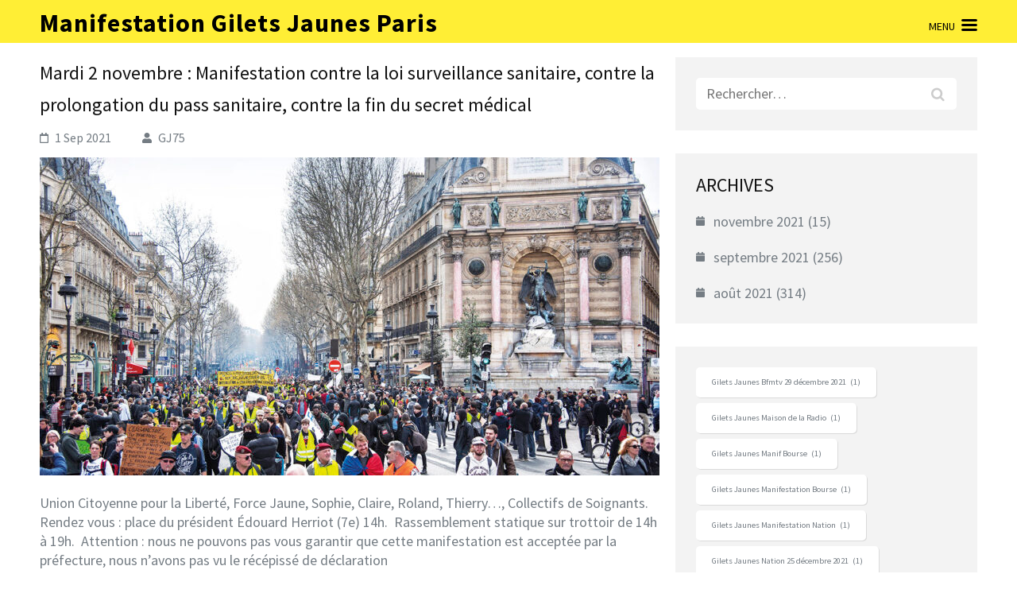

--- FILE ---
content_type: text/html; charset=UTF-8
request_url: https://manifestationgiletsjaunesparis.fr/mardi-2-novembre-manifestation-contre-la-loi-surveillance-sanitaire-contre-la-prolongation-du-pass-sanitaire-contre-la-fin-du-secret-medical/
body_size: 10488
content:
<!DOCTYPE html>
<html lang="fr-FR">
<head>
<meta charset="UTF-8">
<meta name="viewport" content="width=device-width, initial-scale=1">
<link rel="profile" href="http://gmpg.org/xfn/11">
<link rel="pingback" href="https://manifestationgiletsjaunesparis.fr/xmlrpc.php">

<title>Mardi 2 novembre : Manifestation contre la loi surveillance sanitaire, contre la prolongation du pass sanitaire, contre la fin du secret médical &#8211; Manifestation Gilets Jaunes Paris</title>
<meta name='robots' content='max-image-preview:large' />
<link rel='dns-prefetch' href='//fonts.googleapis.com' />
<link rel="alternate" type="application/rss+xml" title="Manifestation Gilets Jaunes Paris &raquo; Flux" href="https://manifestationgiletsjaunesparis.fr/feed/" />
<link rel="alternate" type="application/rss+xml" title="Manifestation Gilets Jaunes Paris &raquo; Flux des commentaires" href="https://manifestationgiletsjaunesparis.fr/comments/feed/" />
<link rel="alternate" type="application/rss+xml" title="Manifestation Gilets Jaunes Paris &raquo; Mardi 2 novembre : Manifestation contre la loi surveillance sanitaire, contre la prolongation du pass sanitaire, contre la fin du secret médical Flux des commentaires" href="https://manifestationgiletsjaunesparis.fr/mardi-2-novembre-manifestation-contre-la-loi-surveillance-sanitaire-contre-la-prolongation-du-pass-sanitaire-contre-la-fin-du-secret-medical/feed/" />
<link rel="alternate" title="oEmbed (JSON)" type="application/json+oembed" href="https://manifestationgiletsjaunesparis.fr/wp-json/oembed/1.0/embed?url=https%3A%2F%2Fmanifestationgiletsjaunesparis.fr%2Fmardi-2-novembre-manifestation-contre-la-loi-surveillance-sanitaire-contre-la-prolongation-du-pass-sanitaire-contre-la-fin-du-secret-medical%2F" />
<link rel="alternate" title="oEmbed (XML)" type="text/xml+oembed" href="https://manifestationgiletsjaunesparis.fr/wp-json/oembed/1.0/embed?url=https%3A%2F%2Fmanifestationgiletsjaunesparis.fr%2Fmardi-2-novembre-manifestation-contre-la-loi-surveillance-sanitaire-contre-la-prolongation-du-pass-sanitaire-contre-la-fin-du-secret-medical%2F&#038;format=xml" />
<style id='wp-img-auto-sizes-contain-inline-css' type='text/css'>
img:is([sizes=auto i],[sizes^="auto," i]){contain-intrinsic-size:3000px 1500px}
/*# sourceURL=wp-img-auto-sizes-contain-inline-css */
</style>
<style id='wp-emoji-styles-inline-css' type='text/css'>

	img.wp-smiley, img.emoji {
		display: inline !important;
		border: none !important;
		box-shadow: none !important;
		height: 1em !important;
		width: 1em !important;
		margin: 0 0.07em !important;
		vertical-align: -0.1em !important;
		background: none !important;
		padding: 0 !important;
	}
/*# sourceURL=wp-emoji-styles-inline-css */
</style>
<style id='wp-block-library-inline-css' type='text/css'>
:root{--wp-block-synced-color:#7a00df;--wp-block-synced-color--rgb:122,0,223;--wp-bound-block-color:var(--wp-block-synced-color);--wp-editor-canvas-background:#ddd;--wp-admin-theme-color:#007cba;--wp-admin-theme-color--rgb:0,124,186;--wp-admin-theme-color-darker-10:#006ba1;--wp-admin-theme-color-darker-10--rgb:0,107,160.5;--wp-admin-theme-color-darker-20:#005a87;--wp-admin-theme-color-darker-20--rgb:0,90,135;--wp-admin-border-width-focus:2px}@media (min-resolution:192dpi){:root{--wp-admin-border-width-focus:1.5px}}.wp-element-button{cursor:pointer}:root .has-very-light-gray-background-color{background-color:#eee}:root .has-very-dark-gray-background-color{background-color:#313131}:root .has-very-light-gray-color{color:#eee}:root .has-very-dark-gray-color{color:#313131}:root .has-vivid-green-cyan-to-vivid-cyan-blue-gradient-background{background:linear-gradient(135deg,#00d084,#0693e3)}:root .has-purple-crush-gradient-background{background:linear-gradient(135deg,#34e2e4,#4721fb 50%,#ab1dfe)}:root .has-hazy-dawn-gradient-background{background:linear-gradient(135deg,#faaca8,#dad0ec)}:root .has-subdued-olive-gradient-background{background:linear-gradient(135deg,#fafae1,#67a671)}:root .has-atomic-cream-gradient-background{background:linear-gradient(135deg,#fdd79a,#004a59)}:root .has-nightshade-gradient-background{background:linear-gradient(135deg,#330968,#31cdcf)}:root .has-midnight-gradient-background{background:linear-gradient(135deg,#020381,#2874fc)}:root{--wp--preset--font-size--normal:16px;--wp--preset--font-size--huge:42px}.has-regular-font-size{font-size:1em}.has-larger-font-size{font-size:2.625em}.has-normal-font-size{font-size:var(--wp--preset--font-size--normal)}.has-huge-font-size{font-size:var(--wp--preset--font-size--huge)}.has-text-align-center{text-align:center}.has-text-align-left{text-align:left}.has-text-align-right{text-align:right}.has-fit-text{white-space:nowrap!important}#end-resizable-editor-section{display:none}.aligncenter{clear:both}.items-justified-left{justify-content:flex-start}.items-justified-center{justify-content:center}.items-justified-right{justify-content:flex-end}.items-justified-space-between{justify-content:space-between}.screen-reader-text{border:0;clip-path:inset(50%);height:1px;margin:-1px;overflow:hidden;padding:0;position:absolute;width:1px;word-wrap:normal!important}.screen-reader-text:focus{background-color:#ddd;clip-path:none;color:#444;display:block;font-size:1em;height:auto;left:5px;line-height:normal;padding:15px 23px 14px;text-decoration:none;top:5px;width:auto;z-index:100000}html :where(.has-border-color){border-style:solid}html :where([style*=border-top-color]){border-top-style:solid}html :where([style*=border-right-color]){border-right-style:solid}html :where([style*=border-bottom-color]){border-bottom-style:solid}html :where([style*=border-left-color]){border-left-style:solid}html :where([style*=border-width]){border-style:solid}html :where([style*=border-top-width]){border-top-style:solid}html :where([style*=border-right-width]){border-right-style:solid}html :where([style*=border-bottom-width]){border-bottom-style:solid}html :where([style*=border-left-width]){border-left-style:solid}html :where(img[class*=wp-image-]){height:auto;max-width:100%}:where(figure){margin:0 0 1em}html :where(.is-position-sticky){--wp-admin--admin-bar--position-offset:var(--wp-admin--admin-bar--height,0px)}@media screen and (max-width:600px){html :where(.is-position-sticky){--wp-admin--admin-bar--position-offset:0px}}

/*# sourceURL=wp-block-library-inline-css */
</style><style id='wp-block-tag-cloud-inline-css' type='text/css'>
.wp-block-tag-cloud{box-sizing:border-box}.wp-block-tag-cloud.aligncenter{justify-content:center;text-align:center}.wp-block-tag-cloud a{display:inline-block;margin-right:5px}.wp-block-tag-cloud span{display:inline-block;margin-left:5px;text-decoration:none}:root :where(.wp-block-tag-cloud.is-style-outline){display:flex;flex-wrap:wrap;gap:1ch}:root :where(.wp-block-tag-cloud.is-style-outline a){border:1px solid;font-size:unset!important;margin-right:0;padding:1ch 2ch;text-decoration:none!important}
/*# sourceURL=https://manifestationgiletsjaunesparis.fr/wp-includes/blocks/tag-cloud/style.min.css */
</style>
<style id='global-styles-inline-css' type='text/css'>
:root{--wp--preset--aspect-ratio--square: 1;--wp--preset--aspect-ratio--4-3: 4/3;--wp--preset--aspect-ratio--3-4: 3/4;--wp--preset--aspect-ratio--3-2: 3/2;--wp--preset--aspect-ratio--2-3: 2/3;--wp--preset--aspect-ratio--16-9: 16/9;--wp--preset--aspect-ratio--9-16: 9/16;--wp--preset--color--black: #000000;--wp--preset--color--cyan-bluish-gray: #abb8c3;--wp--preset--color--white: #ffffff;--wp--preset--color--pale-pink: #f78da7;--wp--preset--color--vivid-red: #cf2e2e;--wp--preset--color--luminous-vivid-orange: #ff6900;--wp--preset--color--luminous-vivid-amber: #fcb900;--wp--preset--color--light-green-cyan: #7bdcb5;--wp--preset--color--vivid-green-cyan: #00d084;--wp--preset--color--pale-cyan-blue: #8ed1fc;--wp--preset--color--vivid-cyan-blue: #0693e3;--wp--preset--color--vivid-purple: #9b51e0;--wp--preset--gradient--vivid-cyan-blue-to-vivid-purple: linear-gradient(135deg,rgb(6,147,227) 0%,rgb(155,81,224) 100%);--wp--preset--gradient--light-green-cyan-to-vivid-green-cyan: linear-gradient(135deg,rgb(122,220,180) 0%,rgb(0,208,130) 100%);--wp--preset--gradient--luminous-vivid-amber-to-luminous-vivid-orange: linear-gradient(135deg,rgb(252,185,0) 0%,rgb(255,105,0) 100%);--wp--preset--gradient--luminous-vivid-orange-to-vivid-red: linear-gradient(135deg,rgb(255,105,0) 0%,rgb(207,46,46) 100%);--wp--preset--gradient--very-light-gray-to-cyan-bluish-gray: linear-gradient(135deg,rgb(238,238,238) 0%,rgb(169,184,195) 100%);--wp--preset--gradient--cool-to-warm-spectrum: linear-gradient(135deg,rgb(74,234,220) 0%,rgb(151,120,209) 20%,rgb(207,42,186) 40%,rgb(238,44,130) 60%,rgb(251,105,98) 80%,rgb(254,248,76) 100%);--wp--preset--gradient--blush-light-purple: linear-gradient(135deg,rgb(255,206,236) 0%,rgb(152,150,240) 100%);--wp--preset--gradient--blush-bordeaux: linear-gradient(135deg,rgb(254,205,165) 0%,rgb(254,45,45) 50%,rgb(107,0,62) 100%);--wp--preset--gradient--luminous-dusk: linear-gradient(135deg,rgb(255,203,112) 0%,rgb(199,81,192) 50%,rgb(65,88,208) 100%);--wp--preset--gradient--pale-ocean: linear-gradient(135deg,rgb(255,245,203) 0%,rgb(182,227,212) 50%,rgb(51,167,181) 100%);--wp--preset--gradient--electric-grass: linear-gradient(135deg,rgb(202,248,128) 0%,rgb(113,206,126) 100%);--wp--preset--gradient--midnight: linear-gradient(135deg,rgb(2,3,129) 0%,rgb(40,116,252) 100%);--wp--preset--font-size--small: 13px;--wp--preset--font-size--medium: 20px;--wp--preset--font-size--large: 36px;--wp--preset--font-size--x-large: 42px;--wp--preset--spacing--20: 0.44rem;--wp--preset--spacing--30: 0.67rem;--wp--preset--spacing--40: 1rem;--wp--preset--spacing--50: 1.5rem;--wp--preset--spacing--60: 2.25rem;--wp--preset--spacing--70: 3.38rem;--wp--preset--spacing--80: 5.06rem;--wp--preset--shadow--natural: 6px 6px 9px rgba(0, 0, 0, 0.2);--wp--preset--shadow--deep: 12px 12px 50px rgba(0, 0, 0, 0.4);--wp--preset--shadow--sharp: 6px 6px 0px rgba(0, 0, 0, 0.2);--wp--preset--shadow--outlined: 6px 6px 0px -3px rgb(255, 255, 255), 6px 6px rgb(0, 0, 0);--wp--preset--shadow--crisp: 6px 6px 0px rgb(0, 0, 0);}:where(.is-layout-flex){gap: 0.5em;}:where(.is-layout-grid){gap: 0.5em;}body .is-layout-flex{display: flex;}.is-layout-flex{flex-wrap: wrap;align-items: center;}.is-layout-flex > :is(*, div){margin: 0;}body .is-layout-grid{display: grid;}.is-layout-grid > :is(*, div){margin: 0;}:where(.wp-block-columns.is-layout-flex){gap: 2em;}:where(.wp-block-columns.is-layout-grid){gap: 2em;}:where(.wp-block-post-template.is-layout-flex){gap: 1.25em;}:where(.wp-block-post-template.is-layout-grid){gap: 1.25em;}.has-black-color{color: var(--wp--preset--color--black) !important;}.has-cyan-bluish-gray-color{color: var(--wp--preset--color--cyan-bluish-gray) !important;}.has-white-color{color: var(--wp--preset--color--white) !important;}.has-pale-pink-color{color: var(--wp--preset--color--pale-pink) !important;}.has-vivid-red-color{color: var(--wp--preset--color--vivid-red) !important;}.has-luminous-vivid-orange-color{color: var(--wp--preset--color--luminous-vivid-orange) !important;}.has-luminous-vivid-amber-color{color: var(--wp--preset--color--luminous-vivid-amber) !important;}.has-light-green-cyan-color{color: var(--wp--preset--color--light-green-cyan) !important;}.has-vivid-green-cyan-color{color: var(--wp--preset--color--vivid-green-cyan) !important;}.has-pale-cyan-blue-color{color: var(--wp--preset--color--pale-cyan-blue) !important;}.has-vivid-cyan-blue-color{color: var(--wp--preset--color--vivid-cyan-blue) !important;}.has-vivid-purple-color{color: var(--wp--preset--color--vivid-purple) !important;}.has-black-background-color{background-color: var(--wp--preset--color--black) !important;}.has-cyan-bluish-gray-background-color{background-color: var(--wp--preset--color--cyan-bluish-gray) !important;}.has-white-background-color{background-color: var(--wp--preset--color--white) !important;}.has-pale-pink-background-color{background-color: var(--wp--preset--color--pale-pink) !important;}.has-vivid-red-background-color{background-color: var(--wp--preset--color--vivid-red) !important;}.has-luminous-vivid-orange-background-color{background-color: var(--wp--preset--color--luminous-vivid-orange) !important;}.has-luminous-vivid-amber-background-color{background-color: var(--wp--preset--color--luminous-vivid-amber) !important;}.has-light-green-cyan-background-color{background-color: var(--wp--preset--color--light-green-cyan) !important;}.has-vivid-green-cyan-background-color{background-color: var(--wp--preset--color--vivid-green-cyan) !important;}.has-pale-cyan-blue-background-color{background-color: var(--wp--preset--color--pale-cyan-blue) !important;}.has-vivid-cyan-blue-background-color{background-color: var(--wp--preset--color--vivid-cyan-blue) !important;}.has-vivid-purple-background-color{background-color: var(--wp--preset--color--vivid-purple) !important;}.has-black-border-color{border-color: var(--wp--preset--color--black) !important;}.has-cyan-bluish-gray-border-color{border-color: var(--wp--preset--color--cyan-bluish-gray) !important;}.has-white-border-color{border-color: var(--wp--preset--color--white) !important;}.has-pale-pink-border-color{border-color: var(--wp--preset--color--pale-pink) !important;}.has-vivid-red-border-color{border-color: var(--wp--preset--color--vivid-red) !important;}.has-luminous-vivid-orange-border-color{border-color: var(--wp--preset--color--luminous-vivid-orange) !important;}.has-luminous-vivid-amber-border-color{border-color: var(--wp--preset--color--luminous-vivid-amber) !important;}.has-light-green-cyan-border-color{border-color: var(--wp--preset--color--light-green-cyan) !important;}.has-vivid-green-cyan-border-color{border-color: var(--wp--preset--color--vivid-green-cyan) !important;}.has-pale-cyan-blue-border-color{border-color: var(--wp--preset--color--pale-cyan-blue) !important;}.has-vivid-cyan-blue-border-color{border-color: var(--wp--preset--color--vivid-cyan-blue) !important;}.has-vivid-purple-border-color{border-color: var(--wp--preset--color--vivid-purple) !important;}.has-vivid-cyan-blue-to-vivid-purple-gradient-background{background: var(--wp--preset--gradient--vivid-cyan-blue-to-vivid-purple) !important;}.has-light-green-cyan-to-vivid-green-cyan-gradient-background{background: var(--wp--preset--gradient--light-green-cyan-to-vivid-green-cyan) !important;}.has-luminous-vivid-amber-to-luminous-vivid-orange-gradient-background{background: var(--wp--preset--gradient--luminous-vivid-amber-to-luminous-vivid-orange) !important;}.has-luminous-vivid-orange-to-vivid-red-gradient-background{background: var(--wp--preset--gradient--luminous-vivid-orange-to-vivid-red) !important;}.has-very-light-gray-to-cyan-bluish-gray-gradient-background{background: var(--wp--preset--gradient--very-light-gray-to-cyan-bluish-gray) !important;}.has-cool-to-warm-spectrum-gradient-background{background: var(--wp--preset--gradient--cool-to-warm-spectrum) !important;}.has-blush-light-purple-gradient-background{background: var(--wp--preset--gradient--blush-light-purple) !important;}.has-blush-bordeaux-gradient-background{background: var(--wp--preset--gradient--blush-bordeaux) !important;}.has-luminous-dusk-gradient-background{background: var(--wp--preset--gradient--luminous-dusk) !important;}.has-pale-ocean-gradient-background{background: var(--wp--preset--gradient--pale-ocean) !important;}.has-electric-grass-gradient-background{background: var(--wp--preset--gradient--electric-grass) !important;}.has-midnight-gradient-background{background: var(--wp--preset--gradient--midnight) !important;}.has-small-font-size{font-size: var(--wp--preset--font-size--small) !important;}.has-medium-font-size{font-size: var(--wp--preset--font-size--medium) !important;}.has-large-font-size{font-size: var(--wp--preset--font-size--large) !important;}.has-x-large-font-size{font-size: var(--wp--preset--font-size--x-large) !important;}
/*# sourceURL=global-styles-inline-css */
</style>

<style id='classic-theme-styles-inline-css' type='text/css'>
/*! This file is auto-generated */
.wp-block-button__link{color:#fff;background-color:#32373c;border-radius:9999px;box-shadow:none;text-decoration:none;padding:calc(.667em + 2px) calc(1.333em + 2px);font-size:1.125em}.wp-block-file__button{background:#32373c;color:#fff;text-decoration:none}
/*# sourceURL=/wp-includes/css/classic-themes.min.css */
</style>
<link rel='stylesheet' id='mudita-google-fonts-css' href='https://fonts.googleapis.com/css?family=Source+Sans+Pro%3A300%2C400%2C400i%2C600%2C700&#038;ver=6.9#038;display=fallback' type='text/css' media='all' />
<link rel='stylesheet' id='jquery-sidr-light-css' href='https://manifestationgiletsjaunesparis.fr/wp-content/themes/mudita/css/jquery.sidr.light.min.css?ver=6.9' type='text/css' media='all' />
<link rel='stylesheet' id='owl-carousel-css' href='https://manifestationgiletsjaunesparis.fr/wp-content/themes/mudita/css/owl.carousel.min.css?ver=6.9' type='text/css' media='all' />
<link rel='stylesheet' id='perfect-scrollbar-css' href='https://manifestationgiletsjaunesparis.fr/wp-content/themes/mudita/css/perfect-scrollbar.min.css?ver=6.9' type='text/css' media='all' />
<link rel='stylesheet' id='meanmenu-css' href='https://manifestationgiletsjaunesparis.fr/wp-content/themes/mudita/css/meanmenu.min.css?ver=6.9' type='text/css' media='all' />
<link rel='stylesheet' id='mudita-style-css' href='https://manifestationgiletsjaunesparis.fr/wp-content/themes/mudita/style.css?ver=6.9' type='text/css' media='all' />
<script type="text/javascript" src="https://manifestationgiletsjaunesparis.fr/wp-includes/js/jquery/jquery.min.js?ver=3.7.1" id="jquery-core-js"></script>
<script type="text/javascript" src="https://manifestationgiletsjaunesparis.fr/wp-includes/js/jquery/jquery-migrate.min.js?ver=3.4.1" id="jquery-migrate-js"></script>
<link rel="https://api.w.org/" href="https://manifestationgiletsjaunesparis.fr/wp-json/" /><link rel="alternate" title="JSON" type="application/json" href="https://manifestationgiletsjaunesparis.fr/wp-json/wp/v2/posts/2218" /><link rel="EditURI" type="application/rsd+xml" title="RSD" href="https://manifestationgiletsjaunesparis.fr/xmlrpc.php?rsd" />
<meta name="generator" content="WordPress 6.9" />
<link rel="canonical" href="https://manifestationgiletsjaunesparis.fr/mardi-2-novembre-manifestation-contre-la-loi-surveillance-sanitaire-contre-la-prolongation-du-pass-sanitaire-contre-la-fin-du-secret-medical/" />
<link rel='shortlink' href='https://manifestationgiletsjaunesparis.fr/?p=2218' />
		<style type="text/css" id="wp-custom-css">
			.home-pic img {
	width : 100%;
	height : 430px;
	object-fit: cover;
}
.main-navigation {
	background : #F3F3F3 !important;
}
.big-title {
	background: #FFEE35;
  padding: 8px;
}
.big-title h1{
	font-size: 40px !important
}
.info {
	display: inline-flex;
	font-weight: bold;
}
.arrive {
	margin-left: 20px;
}
.alignleft {
	margin-bottom: 0 !important;
}
.comments-area{
	display: none;
}

@media only screen and (max-width: 767px)
	.site-header .site-branding .site-title {
		font-size: 21px;
		
}
#primary .post .entry-title {
  font-size: 24px;
  line-height: 40px;
  font-weight: 400;
  color: #121212;
  margin: 0 0 9px;
}
 /*.sidr{width: 250px;}*/
    .banner .banner-text {
        position: relative;
        background: #ffee35;
        padding: 30px 0;
    }
.home-pic img {
  width: 100%;
  height: 680px;
  object-fit: cover;
}   
@media only screen and (max-width: 767px) {
    .container {
        width: 100%;
    }
    .site-header {
        position: relative;
        background: #ffee35;
    }
		</style>
		</head>

<body class="wp-singular post-template-default single single-post postid-2218 single-format-standard wp-theme-mudita">
<div id="page" class="site">
	<a class="skip-link screen-reader-text" href="#acc-content">Aller au contenu (Pressez Entrée)</a>
	<header id="masthead" class="site-header" role="banner">
        <div class="header-t">
			<div class="container">
				                <div class="right">
                    <nav class="top-menu">
                                            </nav>
                                        
                </div>
			</div>
		</div>
        
        <div class="header-b">
			<div class="container">
                <div class="site-branding">
        			                        <p class="site-title" itemprop="name"><a href="https://manifestationgiletsjaunesparis.fr/" rel="home" itemprop="url">Manifestation Gilets Jaunes Paris</a></p>
                            			        		</div><!-- .site-branding -->

                <button type="button" id="menu-button" href="#button-main">Menu</button>
        
        		<nav id="site-navigation" class="main-navigation" role="navigation">
        			<div class="menu-main-menu-container"><ul id="primary-menu" class="menu"><li id="menu-item-57" class="menu-item menu-item-type-post_type menu-item-object-page menu-item-home menu-item-57"><a href="https://manifestationgiletsjaunesparis.fr/">Accueil</a></li>
<li id="menu-item-58" class="menu-item menu-item-type-custom menu-item-object-custom menu-item-58"><a href="mailto:manifestationgj75@protonmail.com">Contact</a></li>
</ul></div>        		</nav><!-- #site-navigation -->

			</div>
		</div>
        
	</header><!-- #masthead -->
    
        <div class="banner banner-inner">
            </div>
    <div id="acc-content"><div class="container"><div id="content" class="site-content"><div class="row">
	<div id="primary" class="content-area">
		<main id="main" class="site-main" role="main">

		
<article id="post-2218" class="post-2218 post type-post status-publish format-standard has-post-thumbnail hentry category-non-classe">
	
        
    <header class="entry-header">
		<h1 class="entry-title">Mardi 2 novembre : Manifestation contre la loi surveillance sanitaire, contre la prolongation du pass sanitaire, contre la fin du secret médical</h1>		<div class="entry-meta">
			<span class="posted-on"><span class="fa fa-calendar-o"></span><a href="https://manifestationgiletsjaunesparis.fr/mardi-2-novembre-manifestation-contre-la-loi-surveillance-sanitaire-contre-la-prolongation-du-pass-sanitaire-contre-la-fin-du-secret-medical/" rel="bookmark"><time class="entry-date published updated" datetime="2021-09-01T12:12:35+02:00">1 Sep 2021</time></a></span><span class="byline"> <span class="author vcard"><span class="fa fa-user"></span><a class="url fn n" href="https://manifestationgiletsjaunesparis.fr/author/gj75m/">GJ75</a></span></span>		</div><!-- .entry-meta -->
			</header><!-- .entry-header -->
    
            <div class="post-thumbnail">
            <img width="780" height="400" src="https://manifestationgiletsjaunesparis.fr/wp-content/uploads/2021/03/DSC2577_BIS-780x400.jpg" class="attachment-mudita-with-sidebar size-mudita-with-sidebar wp-post-image" alt="" decoding="async" fetchpriority="high" />        </div>
        
	<div class="entry-content">
		<p>Union Citoyenne pour la Liberté, Force Jaune, Sophie, Claire, Roland, Thierry&#8230;, Collectifs de Soignants. Rendez vous : place du président Édouard Herriot (7e) 14h.  Rassemblement statique sur trottoir de 14h à 19h.  Attention : nous ne pouvons pas vous garantir que cette manifestation est acceptée par la préfecture, nous n&rsquo;avons pas vu le récépissé de déclaration</p>
	</div><!-- .entry-content -->

	<footer class="entry-footer">
                <span class="cat-links"><a href="https://manifestationgiletsjaunesparis.fr/category/non-classe/" rel="category tag">Non classé</a></span>	</footer><!-- .entry-footer -->
</article><!-- #post-## -->
	<nav class="navigation post-navigation" aria-label="Publications">
		<h2 class="screen-reader-text">Navigation de l’article</h2>
		<div class="nav-links"><div class="nav-previous"><a href="https://manifestationgiletsjaunesparis.fr/mardi-2-novembre-manifestation-contre-la-prolongation-du-pass-sanitaire-au-dela-du-15-novembre-2021-et-non-a-lobligation-vaccinale/" rel="prev">Mardi 2 novembre : Manifestation contre la prolongation du pass sanitaire au-delà du 15 novembre 2021 et non à l’obligation vaccinale</a></div><div class="nav-next"><a href="https://manifestationgiletsjaunesparis.fr/mercredi-3-novembre-manifestation-contre-la-loi-surveillance-sanitaire-contre-la-prolongation-du-pass-sanitaire-contre-la-fin-du-secret-medical/" rel="next">Mercredi 3 novembre : Manifestation contre la loi surveillance sanitaire, contre la prolongation du pass sanitaire, contre la fin du secret médical</a></div></div>
	</nav>
<div id="comments" class="comments-area">

	
</div><!-- #comments -->

<div class="comments-area">
    	<div id="respond" class="comment-respond">
		<h3 id="reply-title" class="comment-reply-title">Laisser un commentaire</h3><form action="https://manifestationgiletsjaunesparis.fr/wp-comments-post.php" method="post" id="commentform" class="comment-form"><p class="comment-notes"><span id="email-notes">Votre adresse e-mail ne sera pas publiée.</span> <span class="required-field-message">Les champs obligatoires sont indiqués avec <span class="required">*</span></span></p><p class="comment-form-comment"><label class="screen-reader-text" for="comment">Commentaire</label><textarea id="comment" name="comment" placeholder="Commentaire" cols="45" rows="8" aria-required="true" required></textarea></p><p class="comment-form-author"><label class="screen-reader-text" for="author">Nom<span class="required">*</span></label><input id="author" name="author" placeholder="Nom" type="text" value="" size="30" /></p>
<p class="comment-form-email"><label class="screen-reader-text" for="email">Email<span class="required">*</span></label><input id="email" name="email" placeholder="Email" type="text" value="" size="30" /></p>
<p class="comment-form-url"><label class="screen-reader-text" for="url">Site web</label><input id="url" name="url" placeholder="Site web" type="text" value="" size="30" /></p>
<p class="form-submit"><input name="submit" type="submit" id="submit" class="submit" value="Laisser un commentaire" /> <input type='hidden' name='comment_post_ID' value='2218' id='comment_post_ID' />
<input type='hidden' name='comment_parent' id='comment_parent' value='0' />
</p></form>	</div><!-- #respond -->
	</div><!-- #comments-area -->

		</main><!-- #main -->
	</div><!-- #primary -->


<aside id="secondary" class="widget-area" role="complementary">
	<section id="search-2" class="widget widget_search"><form role="search" method="get" class="search-form" action="https://manifestationgiletsjaunesparis.fr/">
				<label>
					<span class="screen-reader-text">Rechercher :</span>
					<input type="search" class="search-field" placeholder="Rechercher…" value="" name="s" />
				</label>
				<input type="submit" class="search-submit" value="Rechercher" />
			</form></section><section id="archives-2" class="widget widget_archive"><h2 class="widget-title">ARCHIVES</h2>
			<ul>
					<li><a href='https://manifestationgiletsjaunesparis.fr/2021/11/'>novembre 2021</a>&nbsp;(15)</li>
	<li><a href='https://manifestationgiletsjaunesparis.fr/2021/09/'>septembre 2021</a>&nbsp;(256)</li>
	<li><a href='https://manifestationgiletsjaunesparis.fr/2021/08/'>août 2021</a>&nbsp;(314)</li>
			</ul>

			</section><section id="block-3" class="widget widget_block widget_tag_cloud"><p class="wp-block-tag-cloud"><a href="https://manifestationgiletsjaunesparis.fr/tag/gilets-jaunes-bfmtv-29-decembre-2021/" class="tag-cloud-link tag-link-41 tag-link-position-1" style="font-size: 8pt;" aria-label="Gilets Jaunes Bfmtv 29 décembre 2021 (1 élément)">Gilets Jaunes Bfmtv 29 décembre 2021<span class="tag-link-count"> (1)</span></a>
<a href="https://manifestationgiletsjaunesparis.fr/tag/gilets-jaunes-maison-de-la-radio/" class="tag-cloud-link tag-link-37 tag-link-position-2" style="font-size: 8pt;" aria-label="Gilets Jaunes Maison de la Radio (1 élément)">Gilets Jaunes Maison de la Radio<span class="tag-link-count"> (1)</span></a>
<a href="https://manifestationgiletsjaunesparis.fr/tag/gilets-jaunes-manif-bourse/" class="tag-cloud-link tag-link-40 tag-link-position-3" style="font-size: 8pt;" aria-label="Gilets Jaunes Manif Bourse (1 élément)">Gilets Jaunes Manif Bourse<span class="tag-link-count"> (1)</span></a>
<a href="https://manifestationgiletsjaunesparis.fr/tag/gilets-jaunes-manifestation-bourse/" class="tag-cloud-link tag-link-39 tag-link-position-4" style="font-size: 8pt;" aria-label="Gilets Jaunes Manifestation Bourse (1 élément)">Gilets Jaunes Manifestation Bourse<span class="tag-link-count"> (1)</span></a>
<a href="https://manifestationgiletsjaunesparis.fr/tag/gilets-jaunes-manifestation-nation/" class="tag-cloud-link tag-link-38 tag-link-position-5" style="font-size: 8pt;" aria-label="Gilets Jaunes Manifestation Nation (1 élément)">Gilets Jaunes Manifestation Nation<span class="tag-link-count"> (1)</span></a>
<a href="https://manifestationgiletsjaunesparis.fr/tag/gilets-jaunes-nation-25-decembre-2021/" class="tag-cloud-link tag-link-42 tag-link-position-6" style="font-size: 8pt;" aria-label="Gilets Jaunes Nation 25 décembre 2021 (1 élément)">Gilets Jaunes Nation 25 décembre 2021<span class="tag-link-count"> (1)</span></a>
<a href="https://manifestationgiletsjaunesparis.fr/tag/gilets-jaunes-republique-2021/" class="tag-cloud-link tag-link-31 tag-link-position-7" style="font-size: 8pt;" aria-label="Gilets Jaunes République 2021 (1 élément)">Gilets Jaunes République 2021<span class="tag-link-count"> (1)</span></a></p></section><section id="mudita_recent_post-2" class="widget widget_mudita_recent_post"><h2 class="widget-title">Articles récents</h2>            <ul>
                                    <li>
                        						<div class="entry-header">
							<h3 class="entry-title"><a href="https://manifestationgiletsjaunesparis.fr/dimanche-14-novembre-2021-place-de-la-republique-15h-manifestation-de-soutien-a-tous-les-blesses-et-mutiles-gilets-jaunes-depuis-le-17-novembre-2018-mise-en-place-dun-fond-dindemnisation-des-vi/">Dimanche 14 novembre 2021 PLACE DE LA RÉPUBLIQUE 15H : Manifestation de soutien à tous les blessés et mutilés Gilets jaunes depuis le 17 novembre 2018. Mise en place d&rsquo;un fond d&rsquo;indemnisation des victimes Gilets jaunes et mise en place d&rsquo;une commission d&rsquo;enquête indépendante</a></h3>
							                                <div class="entry-meta">
                                    <span class="posted-on">
                                        <span class="fa fa-calendar-o"></span>
                                        <time datetime="2021-11-10">
                                            <a href="https://manifestationgiletsjaunesparis.fr/dimanche-14-novembre-2021-place-de-la-republique-15h-manifestation-de-soutien-a-tous-les-blesses-et-mutiles-gilets-jaunes-depuis-le-17-novembre-2018-mise-en-place-dun-fond-dindemnisation-des-vi/">
                                                10 Nov 2021                                            </a>
                                        </time>                                        
                                    </span>
                                </div>
                            						</div>                        
                    </li>        
                                    <li>
                        						<div class="entry-header">
							<h3 class="entry-title"><a href="https://manifestationgiletsjaunesparis.fr/samedi-13-novembre-2021-place-edouard-herriot-13h-manifestation-pour-la-fin-de-letat-durgence-sanitaire-contre-le-pass-sanitaire-contre-lobligation-vaccinale-des-soignants-et-de-lensembl/">Samedi 13 novembre 2021 PLACE ÉDOUARD HERRIOT 14h : Manifestation pour la fin de l&rsquo;état d&rsquo;urgence sanitaire. Contre le pass sanitaire, contre l&rsquo;obligation vaccinale des soignants et de l&rsquo;ensemble de la population. Pour la réintégration de tous les soignants et personnels de santé suspendus, mis à pieds. Pour un moratoire sur les effets secondaires indésirables et graves des vaccins</a></h3>
							                                <div class="entry-meta">
                                    <span class="posted-on">
                                        <span class="fa fa-calendar-o"></span>
                                        <time datetime="2021-11-10">
                                            <a href="https://manifestationgiletsjaunesparis.fr/samedi-13-novembre-2021-place-edouard-herriot-13h-manifestation-pour-la-fin-de-letat-durgence-sanitaire-contre-le-pass-sanitaire-contre-lobligation-vaccinale-des-soignants-et-de-lensembl/">
                                                10 Nov 2021                                            </a>
                                        </time>                                        
                                    </span>
                                </div>
                            						</div>                        
                    </li>        
                                    <li>
                        						<div class="entry-header">
							<h3 class="entry-title"><a href="https://manifestationgiletsjaunesparis.fr/samedi-13-novembre-manifestation-contre-la-vaccination-obligatoire-non-au-pass-sanitaire-pour-une-souverainete-nationale-frexit-pour-une-souverainete-populaire-ric-destitution-de-tous-les-re/">Samedi 13 novembre 2021 PLACE DE LA BOURSE 14H30 : Manifestation contre la vaccination obligatoire, non au pass sanitaire. Pour la sortie de l&rsquo;UE. Pour une souveraineté populaire (RIC). Destitution de tous les représentants politiques qui trahissent le peuple de France, révocation immédiate des journalistes ne respectant pas la Charte de Munich</a></h3>
							                                <div class="entry-meta">
                                    <span class="posted-on">
                                        <span class="fa fa-calendar-o"></span>
                                        <time datetime="2021-11-10">
                                            <a href="https://manifestationgiletsjaunesparis.fr/samedi-13-novembre-manifestation-contre-la-vaccination-obligatoire-non-au-pass-sanitaire-pour-une-souverainete-nationale-frexit-pour-une-souverainete-populaire-ric-destitution-de-tous-les-re/">
                                                10 Nov 2021                                            </a>
                                        </time>                                        
                                    </span>
                                </div>
                            						</div>                        
                    </li>        
                                    <li>
                        						<div class="entry-header">
							<h3 class="entry-title"><a href="https://manifestationgiletsjaunesparis.fr/samedi-13-novembre-2021-manifestation-contre-lobligation-vaccinale-et-le-pass-sanitaire-on-touche-pas-a-nos-enfants-pour-une-justice-sociale-et-fiscale-une-democratie-directe-et-particip/">Samedi 13 novembre 2021 PLACE VALHUBERT 14H : Manifestation contre l’obligation vaccinale et le pass sanitaire. On touche pas à nos enfants. Pour une justice sociale et fiscale, une démocratie directe et participative, la réécriture de la constitution, la fin des avantages et privilèges des élus. Contre la réforme des retraites et du chômage. Baisse des taxes sur l’essence, le gaz et l’électricité</a></h3>
							                                <div class="entry-meta">
                                    <span class="posted-on">
                                        <span class="fa fa-calendar-o"></span>
                                        <time datetime="2021-11-10">
                                            <a href="https://manifestationgiletsjaunesparis.fr/samedi-13-novembre-2021-manifestation-contre-lobligation-vaccinale-et-le-pass-sanitaire-on-touche-pas-a-nos-enfants-pour-une-justice-sociale-et-fiscale-une-democratie-directe-et-particip/">
                                                10 Nov 2021                                            </a>
                                        </time>                                        
                                    </span>
                                </div>
                            						</div>                        
                    </li>        
                                    <li>
                        						<div class="entry-header">
							<h3 class="entry-title"><a href="https://manifestationgiletsjaunesparis.fr/samedi-2-novembre-manifestation-pour-la-justice-climatique-contre-lobligation-vaccinale/">Samedi 6 novembre PLACE DE L&rsquo;HOTEL DE VILLE : Manifestation pour la Justice Climatique, contre l&rsquo;obligation vaccinale</a></h3>
							                                <div class="entry-meta">
                                    <span class="posted-on">
                                        <span class="fa fa-calendar-o"></span>
                                        <time datetime="2021-11-04">
                                            <a href="https://manifestationgiletsjaunesparis.fr/samedi-2-novembre-manifestation-pour-la-justice-climatique-contre-lobligation-vaccinale/">
                                                4 Nov 2021                                            </a>
                                        </time>                                        
                                    </span>
                                </div>
                            						</div>                        
                    </li>        
                                    <li>
                        						<div class="entry-header">
							<h3 class="entry-title"><a href="https://manifestationgiletsjaunesparis.fr/samedi-6-novembre-manifestation-pour-la-fin-des-mesures-attentatoires-aux-droits-et-libertes-au-titre-de-lutte-contre-le-covid-19-ou-le-terrorisme-pour-la-sortie-de-lue-leuro-et-lotan-pour/">Samedi 6 novembre BFM TV 14h30 : Manifestation pour la fin des mesures attentatoires aux droits et libertés au titre de la lutte contre le Covid 19 ou contre le terrorisme. Pour la sortie de l&rsquo;UE, l&rsquo;euro et l&rsquo;Otan. Pour l&rsquo;introduction du RIC dans la constitution. Dénonciation du régime de propagande et de censure des grands médias</a></h3>
							                                <div class="entry-meta">
                                    <span class="posted-on">
                                        <span class="fa fa-calendar-o"></span>
                                        <time datetime="2021-11-03">
                                            <a href="https://manifestationgiletsjaunesparis.fr/samedi-6-novembre-manifestation-pour-la-fin-des-mesures-attentatoires-aux-droits-et-libertes-au-titre-de-lutte-contre-le-covid-19-ou-le-terrorisme-pour-la-sortie-de-lue-leuro-et-lotan-pour/">
                                                3 Nov 2021                                            </a>
                                        </time>                                        
                                    </span>
                                </div>
                            						</div>                        
                    </li>        
                                    <li>
                        						<div class="entry-header">
							<h3 class="entry-title"><a href="https://manifestationgiletsjaunesparis.fr/samedi-6-novembre-manifestation-contre-la-prolongation-du-pass-sanitaire-au-dela-du-15-novembre-2021-et-non-a-lobligation-vaccinale/">Samedi 6 novembre PLACE COLUCHE 14h30 : Manifestation pour la mise en place d&rsquo;un Grenelle du pouvoir d&rsquo;achat des ménages, retrait immédiat du pass sanitaire, non à la vaccination obligatoire et mise en place du RIC</a></h3>
							                                <div class="entry-meta">
                                    <span class="posted-on">
                                        <span class="fa fa-calendar-o"></span>
                                        <time datetime="2021-11-03">
                                            <a href="https://manifestationgiletsjaunesparis.fr/samedi-6-novembre-manifestation-contre-la-prolongation-du-pass-sanitaire-au-dela-du-15-novembre-2021-et-non-a-lobligation-vaccinale/">
                                                3 Nov 2021                                            </a>
                                        </time>                                        
                                    </span>
                                </div>
                            						</div>                        
                    </li>        
                                    <li>
                        						<div class="entry-header">
							<h3 class="entry-title"><a href="https://manifestationgiletsjaunesparis.fr/samedi-6-novembre-manifestation-contre-la-vaccination-obligatoire-non-au-pass-sanitaire-pour-une-souverainete-nationale-frexit-pour-une-souverainete-populaire-ric-destitution-de-tous-les-rep/">Samedi 6 novembre PLACE DE LA BOURSE 14h30 : Manifestation contre la vaccination obligatoire, non au pass sanitaire. Pour une souveraineté nationale (Frexit). Pour une souveraineté populaire (RIC). Destitution de tous les représentants politiques qui trahissent le peuple de France, révocation immédiate des journalistes ne respectant pas la Charte de Munich</a></h3>
							                                <div class="entry-meta">
                                    <span class="posted-on">
                                        <span class="fa fa-calendar-o"></span>
                                        <time datetime="2021-11-03">
                                            <a href="https://manifestationgiletsjaunesparis.fr/samedi-6-novembre-manifestation-contre-la-vaccination-obligatoire-non-au-pass-sanitaire-pour-une-souverainete-nationale-frexit-pour-une-souverainete-populaire-ric-destitution-de-tous-les-rep/">
                                                3 Nov 2021                                            </a>
                                        </time>                                        
                                    </span>
                                </div>
                            						</div>                        
                    </li>        
                                    <li>
                        						<div class="entry-header">
							<h3 class="entry-title"><a href="https://manifestationgiletsjaunesparis.fr/samedi-6-novembre-rassemblement-pour-une-convergence-des-manifestations-gilets-jaunes-sur-paris-pour-une-constituante-pour-une-primaire-citoyenne-en-agora-et-pour-le-developpement-des-agoras-citoyen/">Samedi 6 novembre PLACE DE LA RÉPUBLIQUE 10h30 : Rassemblement pour une convergence des manifestations Gilets jaunes sur Paris, pour une constituante. Pour une primaire citoyenne en agora et pour le développement des agoras citoyennes</a></h3>
							                                <div class="entry-meta">
                                    <span class="posted-on">
                                        <span class="fa fa-calendar-o"></span>
                                        <time datetime="2021-11-03">
                                            <a href="https://manifestationgiletsjaunesparis.fr/samedi-6-novembre-rassemblement-pour-une-convergence-des-manifestations-gilets-jaunes-sur-paris-pour-une-constituante-pour-une-primaire-citoyenne-en-agora-et-pour-le-developpement-des-agoras-citoyen/">
                                                3 Nov 2021                                            </a>
                                        </time>                                        
                                    </span>
                                </div>
                            						</div>                        
                    </li>        
                                    <li>
                        						<div class="entry-header">
							<h3 class="entry-title"><a href="https://manifestationgiletsjaunesparis.fr/mercredi-17-novembre-2021-place-edouard-herriot-14h-manifestation-pour-une-nouvelle-constitution/">Mercredi 17 novembre 2021 PLACE ÉDOUARD HERRIOT 15H : Manifestation pour une nouvelle constitution. 2022 on ne veut pas des élections mais une nouvelle constitution. Stop au pass sanitaire</a></h3>
							                                <div class="entry-meta">
                                    <span class="posted-on">
                                        <span class="fa fa-calendar-o"></span>
                                        <time datetime="2021-11-03">
                                            <a href="https://manifestationgiletsjaunesparis.fr/mercredi-17-novembre-2021-place-edouard-herriot-14h-manifestation-pour-une-nouvelle-constitution/">
                                                3 Nov 2021                                            </a>
                                        </time>                                        
                                    </span>
                                </div>
                            						</div>                        
                    </li>        
                            </ul>
            </section></aside><!-- #secondary -->
</div></div></div>    
	<footer id="colophon" class="site-footer" role="contentinfo">
        <div class="container">
            
            <div class="site-info"> © 2021-2026 ManifestationGiletsJaunesParis.fr - <a href="https://manifestationgiletsjaunesparis.fr/mentions-legales/">Mentions légales</a></div>        </div><!-- .container -->        
	</footer><!-- #colophon -->
    
    </div><!-- #acc-content -->
</div><!-- #page -->

<script type="speculationrules">
{"prefetch":[{"source":"document","where":{"and":[{"href_matches":"/*"},{"not":{"href_matches":["/wp-*.php","/wp-admin/*","/wp-content/uploads/*","/wp-content/*","/wp-content/plugins/*","/wp-content/themes/mudita/*","/*\\?(.+)"]}},{"not":{"selector_matches":"a[rel~=\"nofollow\"]"}},{"not":{"selector_matches":".no-prefetch, .no-prefetch a"}}]},"eagerness":"conservative"}]}
</script>
<script type="text/javascript" src="https://manifestationgiletsjaunesparis.fr/wp-content/themes/mudita/js/all.min.js?ver=5.6.3" id="all-js"></script>
<script type="text/javascript" src="https://manifestationgiletsjaunesparis.fr/wp-content/themes/mudita/js/v4-shims.min.js?ver=5.6.3" id="v4-shims-js"></script>
<script type="text/javascript" src="https://manifestationgiletsjaunesparis.fr/wp-content/themes/mudita/js/jquery.meanmenu.min.js?ver=2.0.8" id="meanmenu-js"></script>
<script type="text/javascript" src="https://manifestationgiletsjaunesparis.fr/wp-content/themes/mudita/js/jquery.sidr.min.js?ver=20160119" id="jquery-sidr-js"></script>
<script type="text/javascript" src="https://manifestationgiletsjaunesparis.fr/wp-content/themes/mudita/js/owl.carousel.min.js?ver=2.0.0" id="owl-carousel-js"></script>
<script type="text/javascript" src="https://manifestationgiletsjaunesparis.fr/wp-content/themes/mudita/js/owlcarousel2-a11ylayer.min.js?ver=0.2.1" id="owlcarousel2-a11ylayer-js"></script>
<script type="text/javascript" src="https://manifestationgiletsjaunesparis.fr/wp-content/themes/mudita/js/perfect-scrollbar.min.js?ver=1.5.0" id="perfect-scrollbar-js"></script>
<script type="text/javascript" id="mudita-custom-js-extra">
/* <![CDATA[ */
var mudita_data = {"rtl":""};
//# sourceURL=mudita-custom-js-extra
/* ]]> */
</script>
<script type="text/javascript" src="https://manifestationgiletsjaunesparis.fr/wp-content/themes/mudita/js/custom.min.js?ver=20160119" id="mudita-custom-js"></script>
<script id="wp-emoji-settings" type="application/json">
{"baseUrl":"https://s.w.org/images/core/emoji/17.0.2/72x72/","ext":".png","svgUrl":"https://s.w.org/images/core/emoji/17.0.2/svg/","svgExt":".svg","source":{"concatemoji":"https://manifestationgiletsjaunesparis.fr/wp-includes/js/wp-emoji-release.min.js?ver=6.9"}}
</script>
<script type="module">
/* <![CDATA[ */
/*! This file is auto-generated */
const a=JSON.parse(document.getElementById("wp-emoji-settings").textContent),o=(window._wpemojiSettings=a,"wpEmojiSettingsSupports"),s=["flag","emoji"];function i(e){try{var t={supportTests:e,timestamp:(new Date).valueOf()};sessionStorage.setItem(o,JSON.stringify(t))}catch(e){}}function c(e,t,n){e.clearRect(0,0,e.canvas.width,e.canvas.height),e.fillText(t,0,0);t=new Uint32Array(e.getImageData(0,0,e.canvas.width,e.canvas.height).data);e.clearRect(0,0,e.canvas.width,e.canvas.height),e.fillText(n,0,0);const a=new Uint32Array(e.getImageData(0,0,e.canvas.width,e.canvas.height).data);return t.every((e,t)=>e===a[t])}function p(e,t){e.clearRect(0,0,e.canvas.width,e.canvas.height),e.fillText(t,0,0);var n=e.getImageData(16,16,1,1);for(let e=0;e<n.data.length;e++)if(0!==n.data[e])return!1;return!0}function u(e,t,n,a){switch(t){case"flag":return n(e,"\ud83c\udff3\ufe0f\u200d\u26a7\ufe0f","\ud83c\udff3\ufe0f\u200b\u26a7\ufe0f")?!1:!n(e,"\ud83c\udde8\ud83c\uddf6","\ud83c\udde8\u200b\ud83c\uddf6")&&!n(e,"\ud83c\udff4\udb40\udc67\udb40\udc62\udb40\udc65\udb40\udc6e\udb40\udc67\udb40\udc7f","\ud83c\udff4\u200b\udb40\udc67\u200b\udb40\udc62\u200b\udb40\udc65\u200b\udb40\udc6e\u200b\udb40\udc67\u200b\udb40\udc7f");case"emoji":return!a(e,"\ud83e\u1fac8")}return!1}function f(e,t,n,a){let r;const o=(r="undefined"!=typeof WorkerGlobalScope&&self instanceof WorkerGlobalScope?new OffscreenCanvas(300,150):document.createElement("canvas")).getContext("2d",{willReadFrequently:!0}),s=(o.textBaseline="top",o.font="600 32px Arial",{});return e.forEach(e=>{s[e]=t(o,e,n,a)}),s}function r(e){var t=document.createElement("script");t.src=e,t.defer=!0,document.head.appendChild(t)}a.supports={everything:!0,everythingExceptFlag:!0},new Promise(t=>{let n=function(){try{var e=JSON.parse(sessionStorage.getItem(o));if("object"==typeof e&&"number"==typeof e.timestamp&&(new Date).valueOf()<e.timestamp+604800&&"object"==typeof e.supportTests)return e.supportTests}catch(e){}return null}();if(!n){if("undefined"!=typeof Worker&&"undefined"!=typeof OffscreenCanvas&&"undefined"!=typeof URL&&URL.createObjectURL&&"undefined"!=typeof Blob)try{var e="postMessage("+f.toString()+"("+[JSON.stringify(s),u.toString(),c.toString(),p.toString()].join(",")+"));",a=new Blob([e],{type:"text/javascript"});const r=new Worker(URL.createObjectURL(a),{name:"wpTestEmojiSupports"});return void(r.onmessage=e=>{i(n=e.data),r.terminate(),t(n)})}catch(e){}i(n=f(s,u,c,p))}t(n)}).then(e=>{for(const n in e)a.supports[n]=e[n],a.supports.everything=a.supports.everything&&a.supports[n],"flag"!==n&&(a.supports.everythingExceptFlag=a.supports.everythingExceptFlag&&a.supports[n]);var t;a.supports.everythingExceptFlag=a.supports.everythingExceptFlag&&!a.supports.flag,a.supports.everything||((t=a.source||{}).concatemoji?r(t.concatemoji):t.wpemoji&&t.twemoji&&(r(t.twemoji),r(t.wpemoji)))});
//# sourceURL=https://manifestationgiletsjaunesparis.fr/wp-includes/js/wp-emoji-loader.min.js
/* ]]> */
</script>

</body>
</html>


--- FILE ---
content_type: text/css
request_url: https://manifestationgiletsjaunesparis.fr/wp-content/themes/mudita/style.css?ver=6.9
body_size: 13120
content:
/*
Theme Name: Mudita
Theme URI: https://rarathemes.com/wordpress-themes/mudita/
Author: Rara Theme
Author URI: https://rarathemes.com/
Description: Mudita is a  beautifully designed, clean and modern multi-purpose WordPress theme. The theme is very versatile and can be used by any business websites, digital agency, consultancy, corporate business, freelancers, portfolio and product showcase, bloggers and everyone one who appreciates beautiful design. The theme is SEO friendly, which  make it easy for your site to rank Google and other search engines. Mudita is loaded with several features to make user-friendly, interactive and visually stunning website. Such features include two menus, full width banner,  service section, team section, testimonial section,  off canvas menu and social media. It has four footer area and a right sidebar and includes  three custom widgets for recent posts, popular posts, and the featured post. The theme is rigorously tested and optimized for speed and faster page load time and has a secure and clean code. The theme is also translation ready. Designed with visitor engagement in mind, Mudita allows anyone to create a stunning, fast and mobile friendly website compatible with all browsers and devices. Check the demo at https://rarathemes.com/previews/?theme=mudita, documentation at https://docs.rarathemes.com/docs/mudita/ and get support at https://rarathemes.com/support-forum/.
Version: 1.1.6
Requires PHP: 5.6
Tested up to: 5.4.1
License: GNU General Public License v2 or later
License URI: http://www.gnu.org/licenses/gpl-2.0.html
Text Domain: mudita
Tags: Blog, two-columns, right-sidebar, footer-widgets, portfolio, custom-background, custom-menu, featured-image-header, featured-images, post-formats, threaded-comments, translation-ready, full-width-template, theme-options

This theme, like WordPress, is licensed under the GPL.
Use it to make something cool, have fun, and share what you've learned with others.

Mudita is based on Underscores http://underscores.me/, (C) 2012-2015 Automattic, Inc.
Underscores is distributed under the terms of the GNU GPL v2 or later.

Normalizing styles have been helped along thanks to the fine work of
Nicolas Gallagher and Jonathan Neal http://necolas.github.com/normalize.css/
*/


/*--------------------------------------------------------------
>>> TABLE OF CONTENTS:
----------------------------------------------------------------
# Normalize
# Custom
# Typography
# Elements
# Forms
# Navigation
	## Links
	## Menus
# Accessibility
# Alignments
# Clearings
# Widgets
# Content
    ## Posts and pages
	## Asides
	## Comments
# Infinite scroll
# Media
	## Captions
	## Galleries
#common site style
--------------------------------------------------------------*/


/*--------------------------------------------------------------
# Normalize
--------------------------------------------------------------*/

html {
    font-family: 'PT Serif', serif;
    -webkit-text-size-adjust: 100%;
    -ms-text-size-adjust: 100%;
}

body {
    margin: 0;
}

article,
aside,
details,
figcaption,
figure,
footer,
header,
main,
menu,
nav,
section,
summary {
    display: block;
}

audio,
canvas,
progress,
video {
    display: inline-block;
    vertical-align: baseline;
}

audio:not([controls]) {
    display: none;
    height: 0;
}

[hidden],
template {
    display: none;
}

a {
    text-decoration: none;
    color: #bbbcc1;
    outline: none;
}

a:active,
a:hover {
    text-decoration: underline;
    color: #bbbcc1;
}

a:focus {
    outline: none;
}

abbr[title] {
    /*border-bottom: 1px dotted;*/
}

b,
strong {
    font-weight: bold;
}

dfn {
    font-style: italic;
}

h1 {
    font-size: 2em;
    margin: 0.67em 0;
}

mark {
    background: #ff0;
    color: #000;
}

small {
    font-size: 80%;
}

sub,
sup {
    font-size: 75%;
    line-height: 0;
    position: relative;
    vertical-align: baseline;
}

sup {
    top: -0.5em;
}

sub {
    bottom: -0.25em;
}

img {
    border: 0;
}

svg:not(:root) {
    overflow: hidden;
}

figure {
    margin: 1em 40px;
}

hr {
    box-sizing: content-box;
    height: 0;
}

pre {
    overflow: auto;
}

code,
kbd,
pre,
samp {
    font-family: monospace, monospace;
    font-size: 1em;
}

button,
input,
optgroup,
select,
textarea {
    color: inherit;
    font: inherit;
    margin: 0;
}

button {
    overflow: visible;
}

button,
select {
    text-transform: none;
}

button,
html input[type="button"],
input[type="reset"],
input[type="submit"] {
    -webkit-appearance: button;
    cursor: pointer;
}

button[disabled],
html input[disabled] {
    cursor: default;
}

button::-moz-focus-inner,
input::-moz-focus-inner {
    border: 0;
    padding: 0;
}

input {
    line-height: normal;
}

input[type="checkbox"],
input[type="radio"] {
    box-sizing: border-box;
    padding: 0;
}

input[type="number"]::-webkit-inner-spin-button,
input[type="number"]::-webkit-outer-spin-button {
    height: auto;
}

input[type="search"] {
    -webkit-appearance: textfield;
    box-sizing: content-box;
}

input[type="search"]::-webkit-search-cancel-button,
input[type="search"]::-webkit-search-decoration {
    -webkit-appearance: none;
}

fieldset {
    border: 1px solid #c0c0c0;
    margin: 0 2px;
    padding: 0.35em 0.625em 0.75em;
}

legend {
    border: 0;
    padding: 0;
}

textarea {
    overflow: auto;
}

optgroup {
    font-weight: bold;
}

table {
    border-collapse: collapse;
    border-spacing: 0;
}

td,
th {
    padding: 0;
}


/*--------------------------------------------------------------
# Custom
--------------------------------------------------------------*/

.accueil {
    margin: 0 0 20px 0;
    padding: 0 10px;
}

.home-pic {
    width: 100%;
    height: auto;
}

.intro {
    font-size: 1em;
    line-height: 1.3em;
    font-style: italic;
    color: #000;
}

.left-side {
    margin-left: 0 !important;
    min-height: 100px;
    list-style: none;
}

.none {
    padding-top: 2em;
}


/*--------------------------------------------------------------
# Typography
--------------------------------------------------------------*/

body,
button,
input,
select,
textarea {
    color: #747c83;
    font-family: 'Source Sans Pro', sans-serif;
    font-size: 18px;
    line-height: 24px;
}

h1,
h2,
h3,
h4,
h5,
h6 {
    clear: both;
}

p {
    margin-bottom: 1.5em;
    margin-top: 0;
}

dfn,
cite,
em,
i {
    font-style: italic;
}

blockquote {
    margin: 0 1.5em;
}

address {
    margin: 0 0 1.5em;
}

pre {
    background: #f3f3f3;
    font-family: "Courier 10 Pitch", Courier, monospace;
    font-size: 15px;
    line-height: 1.6;
    margin-bottom: 1.5em;
    max-width: 100%;
    overflow: auto;
    padding: 1.6em;
    color: #414042;
}

code,
kbd,
tt,
var {
    font-family: Monaco, Consolas, "Andale Mono", "DejaVu Sans Mono", monospace;
    font-size: 15px;
    font-size: 0.9375rem;
}

abbr,
acronym {
    /*border-bottom: 1px dotted #666;*/
    cursor: help;
}

mark,
ins {
    background: #fff9c0;
    text-decoration: none;
}

big {
    font-size: 125%;
}


/*--------------------------------------------------------------
# Elements
--------------------------------------------------------------*/

html {
    -webkit-box-sizing: border-box;
    -moz-box-sizing: border-box;
    box-sizing: border-box;
}

*,
*:before,
*:after {
    /* Inherit box-sizing to make it easier to change the property for components that leverage other behavior; see http://css-tricks.com/inheriting-box-sizing-probably-slightly-better-best-practice/ */
    -webkit-box-sizing: inherit;
    -moz-box-sizing: inherit;
    box-sizing: inherit;
}

body {
    color: #747c83;
    font: 18px/24px 'Source Sans Pro', sans-serif;
    background: #fff;
    /*overflow-y: scroll;*/
    -webkit-text-size-adjust: 100%;
    -ms-text-size-adjust: none;
}

blockquote:before,
blockquote:after,
q:before,
q:after {
    content: "";
}

blockquote,
q {
    quotes: """";
}

hr {
    background-color: #f4f4f4;
    border: 0;
    height: 1px;
    margin-bottom: 1.5em;
    margin-top: 0;
}

ul,
ol {
    margin: 0 0 0 3em;
}

ul {
    list-style: disc;
}

ol {
    list-style: decimal;
}

li>ul,
li>ol {
    margin-bottom: 0;
    margin-left: 1.5em;
}

dt {
    font-weight: bold;
}

dd {
    margin: 0 1.5em 1.5em;
}

img {
    height: auto;
    /* Make sure images are scaled correctly. */
    max-width: 100%;
    /* Adhere to container width. */
}

table {
    margin: 0 0 1.5em;
    width: 100%;
}


/*--------------------------------------------------------------
# Forms
--------------------------------------------------------------*/

button,
input[type="button"],
input[type="reset"],
input[type="submit"] {
    border: 1px solid;
    border-color: #ccc #ccc #bbb;
    border-radius: 3px;
    background: #e6e6e6;
    box-shadow: inset 0 1px 0 rgba(255, 255, 255, 0.5), inset 0 15px 17px rgba(255, 255, 255, 0.5), inset 0 -5px 12px rgba(0, 0, 0, 0.05);
    color: rgba(0, 0, 0, .8);
    font-size: 12px;
    font-size: 0.75rem;
    line-height: 1;
    padding: .6em 1em .4em;
    text-shadow: 0 1px 0 rgba(255, 255, 255, 0.8);
}

button:hover,
input[type="button"]:hover,
input[type="reset"]:hover,
input[type="submit"]:hover {
    border-color: #ccc #bbb #aaa;
    box-shadow: inset 0 1px 0 rgba(255, 255, 255, 0.8), inset 0 15px 17px rgba(255, 255, 255, 0.8), inset 0 -5px 12px rgba(0, 0, 0, 0.02);
}

button:focus,
input[type="button"]:focus,
input[type="reset"]:focus,
input[type="submit"]:focus,
button:active,
input[type="button"]:active,
input[type="reset"]:active,
input[type="submit"]:active {
    border-color: #aaa #bbb #bbb;
    box-shadow: inset 0 -1px 0 rgba(255, 255, 255, 0.5), inset 0 2px 5px rgba(0, 0, 0, 0.15);
}

button:focus,
input[type="button"]:focus,
input[type="reset"]:focus,
input[type="submit"]:focus {
    outline: thin dotted;
}

input[type="text"],
input[type="email"],
input[type="url"],
input[type="password"],
input[type="search"],
textarea {
    color: #666;
    border: 1px solid #ccc;
    border-radius: 3px;
}

input[type="text"]:focus,
input[type="email"]:focus,
input[type="url"]:focus,
input[type="password"]:focus,
input[type="search"]:focus,
textarea:focus {
    color: #111;
    outline: thin dotted;
}

input[type="text"],
input[type="email"],
input[type="url"],
input[type="password"],
input[type="search"] {
    padding: 3px;
}

textarea {
    padding-left: 3px;
    width: 100%;
}


/*--------------------------------------------------------------
# Navigation
--------------------------------------------------------------*/


/*--------------------------------------------------------------
## Links
--------------------------------------------------------------*/

a {
    color: #000;
}

a:visited {
    color: #02bca6;
}

a:hover {
    color: #02bca6;
}

a:focus {
    outline: thin dotted;
}

a:hover,
a:active {
    outline: none;
}


/*--------------------------------------------------------------
## Menus
--------------------------------------------------------------*/

#menu-button {
    margin-top: 10px;
    float: right;
    font-size: 14px;
    color: #000;
    text-transform: uppercase;
    font-family: 'Source Sans Pro', sans-serif;
    background: url(images/btn-menu.png) no-repeat 100% 3px;
    padding: 0 28px 0 0;
    position: relative;
    z-index: 10;
    border: 0;
    background-color: none;
    border-radius: 0;
    box-shadow: none;
    line-height: inherit;
    text-shadow: none;
}

#menu-button:hover {
    text-decoration: none;
}

#menu-button .bar {
    width: 20px;
    height: 3px;
    background: #fff;
    display: inline-block;
}

.main-navigation {
    /*display: none;*/
    position: fixed;
    top: 0;
    right: 0;
    width: 320px;
    background: #fff;
    height: 100%;
    overflow-y: auto;
    padding-top: 80px;
    -webkit-transform: translateX(450px);
    -moz-transform: translateX(450px);
    transform: translateX(450px);
    -webkit-transition: ease 0.35s;
    -moz-transition: ease 0.35s;
    transition: ease 0.35s;
}

body.primary-menu-open .main-navigation {
    -webkit-transform: translateX(0);
    -moz-transform: translateX(0);
    transform: translateX(0);
}

.main-navigation ul {
    /*display: none;*/
    list-style: none;
    margin: 0;
    padding-left: 0;
}

.main-navigation ul li {
    position: relative;
}

.main-navigation ul li a {
    padding: 10px 27px;
    display: block;
    border-bottom: 1px solid rgba(0, 0, 0, 0.1);
    color: #333;
}

.main-navigation ul li a:hover,
.main-navigation ul li a:focus,
.main-navigation ul li:hover>a,
.main-navigation ul li:focus>a,
.main-navigation ul .current-menu-item>a,
.main-navigation ul .current-menu-ancestor>a,
.main-navigation ul .current_page_item>a,
.main-navigation ul .current_page_ancestor>a {
    text-decoration: none;
    color: #02bca6;
}

.main-navigation ul li .submenu-opener {
    position: absolute;
    top: 0;
    right: 0;
    width: 45px;
    height: 44px;
    background: transparent;
    box-shadow: none;
    text-shadow: none;
    border-radius: 0;
    border: 0;
    -webkit-transition: ease 0.2s;
    -moz-transition: ease 0.2s;
    transition: ease 0.2s;
}

.main-navigation ul li .submenu-opener:after {
    position: absolute;
    top: 50%;
    left: 50%;
    width: 30px;
    height: 30px;
    content: '';
    background: url("data:image/svg+xml;charset=utf8,%3Csvg xmlns='http://www.w3.org/2000/svg' fill='%23000' viewBox='0 0 256 512'%3E%3Cpath d='M119.5 326.9L3.5 209.1c-4.7-4.7-4.7-12.3 0-17l7.1-7.1c4.7-4.7 12.3-4.7 17 0L128 287.3l100.4-102.2c4.7-4.7 12.3-4.7 17 0l7.1 7.1c4.7 4.7 4.7 12.3 0 17L136.5 327c-4.7 4.6-12.3 4.6-17-.1z'/%3E%3C/svg%3E") center center no-repeat;
    -webkit-transform: translate(-50%, -50%);
    -moz-transform: translate(-50%, -50%);
    transform: translate(-50%, -50%);
}

.main-navigation ul li .submenu-opener.active {
    -webkit-transform: rotate(180deg);
    -moz-transform: rotate(180deg);
    transform: rotate(180deg);
}

.main-navigation ul ul {
    display: none;
}

.main-navigation .btn-menu-close {
    position: absolute;
    right: 30px;
    top: 25px;
    border: 0;
    border-radius: 0;
    box-shadow: none;
    text-shadow: none;
    width: 30px;
    height: 30px;
    padding: 0;
    background: url("data:image/svg+xml;charset=utf8,%3Csvg xmlns='http://www.w3.org/2000/svg' fill='%23000' viewBox='0 0 320 512'%3E%3Cpath d='M193.94 256L296.5 153.44l21.15-21.15c3.12-3.12 3.12-8.19 0-11.31l-22.63-22.63c-3.12-3.12-8.19-3.12-11.31 0L160 222.06 36.29 98.34c-3.12-3.12-8.19-3.12-11.31 0L2.34 120.97c-3.12 3.12-3.12 8.19 0 11.31L126.06 256 2.34 379.71c-3.12 3.12-3.12 8.19 0 11.31l22.63 22.63c3.12 3.12 8.19 3.12 11.31 0L160 289.94 262.56 392.5l21.15 21.15c3.12 3.12 8.19 3.12 11.31 0l22.63-22.63c3.12-3.12 3.12-8.19 0-11.31L193.94 256z'/%3E%3C/svg%3E") center center no-repeat;
}

.site-main .comment-navigation,
.site-main .posts-navigation,
.site-main .post-navigation {
    margin: 0 0 1.5em;
    overflow: hidden;
}

.comment-navigation .nav-previous,
.posts-navigation .nav-previous,
.post-navigation .nav-previous {
    float: left;
    width: 50%;
}

.comment-navigation .nav-next,
.posts-navigation .nav-next,
.post-navigation .nav-next {
    float: right;
    text-align: right;
    width: 50%;
}


/*--------------------------------------------------------------
# Accessibility
--------------------------------------------------------------*/


/* Text meant only for screen readers. */

.screen-reader-text {
    clip: rect(1px, 1px, 1px, 1px);
    position: absolute !important;
    height: 1px;
    width: 1px;
    overflow: hidden;
}

.screen-reader-text:focus {
    background-color: #f1f1f1;
    border-radius: 3px;
    box-shadow: 0 0 2px 2px rgba(0, 0, 0, 0.6);
    clip: auto !important;
    color: #21759b;
    display: block;
    font-size: 14px;
    font-size: 0.875rem;
    font-weight: bold;
    height: auto;
    left: 5px;
    line-height: normal;
    padding: 15px 23px 14px;
    text-decoration: none;
    top: 5px;
    width: auto;
    z-index: 100000;
    /* Above WP toolbar. */
}


/* Do not show the outline on the skip link target. */

#content[tabindex="-1"]:focus {
    outline: 0;
}


/*--------------------------------------------------------------
# Alignments
--------------------------------------------------------------*/

.alignleft {
    display: inline;
    float: left;
    margin-right: 1.5em;
    margin-top: 17px;
    margin-bottom: 1.5em;
}

.alignright {
    display: inline;
    float: right;
    margin-left: 1.5em;
    margin-top: 17px;
    margin-bottom: 1.5em;
}

.aligncenter {
    clear: both;
    display: block;
    margin-left: auto;
    margin-right: auto;
}


/*--------------------------------------------------------------
# Clearings
--------------------------------------------------------------*/

.clear:before,
.clear:after,
.entry-content:before,
.entry-content:after,
.comment-content:before,
.comment-content:after,
.site-header:before,
.site-header:after,
.site-content:before,
.site-content:after,
.site-footer:before,
.site-footer:after {
    content: "";
    display: table;
    table-layout: fixed;
}

.clear:after,
.entry-content:after,
.comment-content:after,
.site-header:after,
.site-content:after,
.site-footer:after {
    clear: both;
}


/*--------------------------------------------------------------
# Widgets
--------------------------------------------------------------*/

.widget {
    margin: 0 0 1.5em;
}


/* Make sure select elements fit in widgets. */

.widget select {
    max-width: 100%;
}


/*--------------------------------------------------------------
# Content
--------------------------------------------------------------*/


/*--------------------------------------------------------------
## Posts and pages
--------------------------------------------------------------*/

.sticky {
    display: block;
}

.hentry {
    margin: 0 0 1.5em;
}


/*.byline,*/

.updated:not(.published) {
    display: none;
}

.single .byline,
.group-blog .byline {
    display: inline;
}

.page-content,
.entry-content,
.entry-summary {
    margin: 1.5em 0 0;
}

.page-links {
    clear: both;
    margin: 0 0 1.5em;
}


/*--------------------------------------------------------------
## Asides
--------------------------------------------------------------*/

.blog .format-aside .entry-title,
.archive .format-aside .entry-title {
    display: none;
}


/*--------------------------------------------------------------
## Comments
--------------------------------------------------------------*/

.comment-content a {
    word-wrap: break-word;
}

.bypostauthor {
    display: block;
}


/*--------------------------------------------------------------
# Infinite scroll
--------------------------------------------------------------*/


/* Globally hidden elements when Infinite Scroll is supported and in use. */

.infinite-scroll .posts-navigation,

/* Older / Newer Posts Navigation (always hidden) */

.infinite-scroll.neverending .site-footer {
    /* Theme Footer (when set to scrolling) */
    display: none;
}


/* When Infinite Scroll has reached its end we need to re-display elements that were hidden (via .neverending) before. */

.infinity-end.neverending .site-footer {
    display: block;
}


/*--------------------------------------------------------------
# Media
--------------------------------------------------------------*/

.page-content .wp-smiley,
.entry-content .wp-smiley,
.comment-content .wp-smiley {
    border: none;
    margin-bottom: 0;
    margin-top: 0;
    padding: 0;
}


/* Make sure embeds and iframes fit their containers. */

embed,
iframe,
object {
    max-width: 100%;
}


/*--------------------------------------------------------------
## Captions
--------------------------------------------------------------*/

.wp-caption {
    margin-bottom: 1.5em;
    max-width: 100%;
}

.wp-caption img[class*="wp-image-"] {
    display: block;
    margin-left: auto;
    margin-right: auto;
}

.wp-caption .wp-caption-text {
    margin: 0.8075em 0;
}

.wp-caption-text {
    text-align: center;
}


/*--------------------------------------------------------------
## Galleries
--------------------------------------------------------------*/

.gallery {
    margin-bottom: 1.5em;
    margin-left: -10px;
    margin-right: -10px;
}

.gallery-item {
    float: left;
    margin: 0 0 10px;
    text-align: center;
    vertical-align: top;
    width: 100%;
    padding-left: 10px;
    padding-right: 10px;
}

.gallery-columns-2 .gallery-item {
    max-width: 50%;
}

.gallery-columns-3 .gallery-item {
    max-width: 33.33%;
}

.gallery-columns-4 .gallery-item {
    max-width: 25%;
}

.gallery-columns-5 .gallery-item {
    max-width: 20%;
}

.gallery-columns-6 .gallery-item {
    max-width: 16.66%;
}

.gallery-columns-7 .gallery-item {
    max-width: 14.28%;
}

.gallery-columns-8 .gallery-item {
    max-width: 12.5%;
}

.gallery-columns-9 .gallery-item {
    max-width: 11.11%;
}

.gallery-caption {
    display: block;
}


/*--------------------------------------------------------------
# Common site style
--------------------------------------------------------------*/

.site {
    background: #fff;
}

.custom-background-color,
.custom-background-image {
    margin: 20px;
}

.container {
    width: 1200px;
    margin: 0 auto;
    padding-left: 10px;
    padding-right: 10px;
}

.container:after {
    display: block;
    clear: both;
    content: '';
}

.row {
    margin-right: -10px;
    margin-left: -10px;
}

.row:after {
    content: '';
    display: block;
    clear: both;
}


/*header style*/

.site-header {
    position: absolute;
    width: 100%;
    left: 0;
    top: 0;
    z-index: 2;
}

.site-header .header-t {
    padding: 10px 0 0;
}

.site-header .header-t .social-networks {
    float: left;
    margin: 0;
    padding: 0;
    list-style: none;
    font-size: 13px;
}

.site-header .header-t .social-networks li {
    float: left;
    margin-right: 15px;
}

.site-header .header-t .social-networks li a {
    color: #dfdfdf;
}

.site-header .header-t .social-networks li a:hover,
.site-header .header-t .social-networks li a:focus {
    text-decoration: none;
    color: #fff;
}

.custom-background-color .site-header .header-t,
.custom-background-image .site-header .header-t {
    padding-top: 30px;
}

.site-header .header-t .right {
    float: right;
    display: flex;
    flex-wrap: wrap;
}

.site-header .header-t .tel-link {
    float: right;
    font-size: 14px;
    line-height: 18px;
    font-weight: 600;
    color: #fff;
    padding-left: 27px;
    background: url(images/icon-phone.png) no-repeat;
}

.top-menu {
    float: right;
    margin-right: 22px;
    margin-top: 1px;
}

.top-menu ul {
    margin: 0;
    padding: 0;
    list-style: none;
    font-size: 14px;
    line-height: 17px;
    font-weight: 600;
    text-transform: uppercase;
}

.top-menu ul:after {
    content: '';
    display: block;
    clear: both;
}

.top-menu ul li {
    float: left;
    margin-left: 27px;
    position: relative;
}

.top-menu ul li:first-child {
    margin-left: 0;
}

.top-menu ul li a {
    color: #fff;
    display: block;
    padding: 0 0 16px;
}

.top-menu ul li a:hover,
.top-menu ul li:hover>a {
    color: #02bca6;
    text-decoration: none;
}

.top-menu ul ul {
    position: absolute;
    top: 100%;
    left: 0;
    width: 170px;
    background: rgba(0, 0, 0, 0.75);
    margin-left: -9999px;
    z-index: 9999;
}

.top-menu ul li:hover>ul {
    margin-left: 0;
}

.top-menu ul li:focus-within>ul {
    margin-left: 0;
}

.top-menu ul li.focus>ul {
    margin-left: 0;
}

.top-menu ul ul li {
    float: none;
    display: block;
    margin: 0;
}

.top-menu ul ul li a {
    display: block;
    padding: 10px;
    border-bottom: 1px solid rgba(255, 255, 255, 0.5);
}

.top-menu ul ul ul {
    left: 100%;
    top: 0;
}


/*header-b style*/

.header-b {
    /*padding: 24px 0 0;*/
}

.site-header .site-branding {
    float: left;
}

.site-header .site-branding .site-title {
    font-size: 32px;
    line-height: 36px;
    font-weight: 700;
    color: #000;
    margin: 0;
    letter-spacing: 1px
}

.site-header .site-branding .site-title a {
    color: #000;
}

.site-header .site-branding .site-title a:hover {
    text-decoration: none;
}

.site-header .site-branding .site-description {
    font-size: 14px;
    line-height: 20px;
    color: #fff;
    margin: 0;
}


/*banner style*/

.banner {
    position: relative;
}

.banner img {
    width: 100%;
    vertical-align: top;
}

.banner:after {
    position: absolute;
    top: 0;
    left: 0;
    width: 100%;
    height: 100%;
    z-index: 0;
    content: '';
}

.banner .banner-text {
    position: absolute;
    left: 0;
    bottom: 25%;
    width: 100%;
    text-shadow: 0 1px 2px rgba(0, 0, 0, 0.5);
    color: #fff;
    font-size: 22px;
    z-index: 1;
}

.banner .banner-text .text {
    max-width: 880px;
}

.banner .banner-text .category a {
    text-transform: uppercase;
    color: #fff;
    font-weight: 700;
    display: inline-block;
    font-size: 18px;
    margin: 0 0 3px;
}

.banner .banner-text .title {
    display: block;
    font-size: 60px;
    font-weight: 600;
    line-height: 63px;
    margin: 0 0 24px;
}

.banner .banner-text p {
    margin: 0 0 51px;
}


/*btn style*/

.btn-learnmore {
    font-size: 18px;
    line-height: 22px;
    color: #fff;
    text-transform: uppercase;
    font-weight: 600;
    background: #000;
    text-align: center;
    display: inline-block;
    text-shadow: none;
    -webkit-transition: all 0.2s;
    -moz-transition: all 0.2s;
    transition: all 0.2s;
    position: relative;
    padding: 12px 20px;
}

.btn-learnmore:hover {
    color: #fff;
    text-decoration: none;
    background: #017b6d;
}

.btn-learnmore:hover>.icon {
    background: #017b6d url(images/arrow-right.png) no-repeat 50% 50%;
}

.btn-learnmore .icon {
    width: 46px;
    height: 100%;
    background: #000 url(images/arrow-right.png) no-repeat 50% 50%;
    -webkit-transition: all 0.2s;
    -moz-transition: all 0.2s;
    transition: all 0.2s;
    position: absolute;
    top: 0;
    right: -47px;
}

.btn-learnmore:visited,
.btn-learnmore:active {
    color: #fff;
}

.banner .arrow-down {
    background: url(images/arrow-down.png) no-repeat;
    width: 50px;
    height: 50px;
    position: absolute;
    left: 50%;
    bottom: 35px;
    z-index: 1;
    cursor: pointer;
    border: 0;
    border-radius: 0;
    box-shadow: none;
    text-shadow: none;
    -webkit-transform: translateZ(0);
    -moz-transform: translateZ(0);
    transform: translateZ(0);
}

.banner .arrow-down:hover,
.banner .arrow-down:focus,
.banner .arrow-down:active {
    -webkit-animation-name: hvr-wobble-vertical;
    -moz-animation-name: hvr-wobble-vertical;
    animation-name: hvr-wobble-vertical;
    -webkit-animation-duration: 1s;
    -moz-animation-duration: 1s;
    animation-duration: 1s;
    -webkit-animation-timing-function: ease-in-out;
    -moz-animation-timing-function: ease-in-out;
    animation-timing-function: ease-in-out;
    -webkit-animation-iteration-count: 1;
    -moz-animation-iteration-count: 1;
    animation-iteration-count: 1;
}

.banner .arrow-down:focus {
    outline: thin dotted #fff;
}

@keyframes hvr-wobble-vertical {
    16.65% {
        -webkit-transform: translateY(8px);
        -moz-transform: translateY(8px);
        transform: translateY(8px);
    }
    33.3% {
        -webkit-transform: translateY(-6px);
        -moz-transform: translateY(-6px);
        transform: translateY(-6px);
    }
    49.95% {
        -webkit-transform: translateY(4px);
        -moz-transform: translateY(4px);
        transform: translateY(4px);
    }
    66.6% {
        -webkit-transform: translateY(-2px);
        -moz-transform: translateY(-2px);
        transform: translateY(-2px);
    }
    83.25% {
        -webkit-transform: translateY(1px);
        -moz-transform: translateY(1px);
        transform: translateY(1px);
    }
    100% {
        -webkit-transform: translateY(0);
        -moz-transform: translateY(0);
        transform: translateY(0);
    }
}


/*.hvr-wobble-vertical {
  display: inline-block;
  vertical-align: middle;
  -webkit-transform: translateZ(0);
  transform: translateZ(0);
  box-shadow: 0 0 1px rgba(0, 0, 0, 0);
  -webkit-backface-visibility: hidden;
  backface-visibility: hidden;
  -moz-osx-font-smoothing: grayscale;
}
.hvr-wobble-vertical:hover, .hvr-wobble-vertical:focus, .hvr-wobble-vertical:active {
  -webkit-animation-name: hvr-wobble-vertical;
  animation-name: hvr-wobble-vertical;
  -webkit-animation-duration: 1s;
  animation-duration: 1s;
  -webkit-animation-timing-function: ease-in-out;
  animation-timing-function: ease-in-out;
  -webkit-animation-iteration-count: 1;
  animation-iteration-count: 1;
  }*/


/*features section style*/

.features {
    background: #fffdfe;
    text-align: center;
    padding: 80px 0 70px;
}

.features .header {
    max-width: 780px;
    margin: 0 auto 60px;
}

.features .header .main-title {
    font-size: 36px;
    line-height: 40px;
    font-weight: 400;
    color: #121212;
    margin: 0 0 13px;
}

.features .post {
    float: left;
    width: 25%;
    padding-left: 10px;
    padding-right: 10px;
    margin-bottom: 20px
}

.features .post .img-holder {
    margin: 0 0 19px;
}

.features .post .title {
    font-size: 24px;
    line-height: 28px;
    color: #333;
    margin: 0 0 12px;
    font-weight: 400;
}

.features .post .title a {
    color: #333;
}

.features .post .title a:hover {
    color: #02bca6;
    text-decoration: none;
}

.features .post .text-holder p {
    margin: 0 0 22px;
}

.features .post .text-holder .readmore {
    font-weight: 600;
    color: #08bea8;
}

.features .post .text-holder .readmore:hover {
    text-decoration: none;
    color: #333;
}


/*two-columns style*/

.two-columns {
    overflow: hidden;
}

.two-columns .col {
    float: left;
    width: 50%;
    -webkit-box-sizing: border-box;
    -moz-box-sizing: border-box;
    box-sizing: border-box;
}

.two-columns .col .img-holder {
    position: relative;
}

.two-columns .col .img-holder img {
    vertical-align: top;
    width: 100%;
}

.two-columns .col .img-holder:after {
    background: rgba(0, 0, 0, 0.35);
    position: absolute;
    left: 0;
    top: 0;
    width: 100%;
    height: 100%;
    content: '';
    z-index: 0;
}

.two-columns .col .img-holder .text-holder {
    position: absolute;
    top: 0;
    left: 0;
    width: 100%;
    height: 100%;
    z-index: 1;
}

.two-columns .col .img-holder .table {
    width: 100%;
    height: 100%;
    display: table;
}

.two-columns .col .img-holder .table .table-row {
    display: table-row;
}

.two-columns .col .img-holder .table .table-cell {
    display: table-cell;
    height: 100%;
    vertical-align: middle;
}

.two-columns .col .img-holder .text-holder .text {
    max-width: 425px;
    text-align: center;
    margin: 0 auto;
    color: #fff;
}

.two-columns .col .img-holder .text-holder .text .title {
    font-size: 36px;
    line-height: 40px;
    font-weight: 40px;
    margin: 0 0 27px;
    font-weight: 400;
}

.two-columns .col .img-holder .text-holder .text .btn-learnmore {
    margin: 0 0 0 -46px;
}


/*our-team style*/

.our-team {
    overflow: hidden;
}

.our-team .header {
    background: #2d373f;
    text-align: center;
    color: #959fa7;
    padding: 67px 0 57px;
}

.our-team .header .holder {
    max-width: 780px;
    margin: 0 auto;
}

.our-team .header .main-title {
    font-size: 36px;
    line-height: 40px;
    font-weight: 400;
    margin: 0 0 14px;
    color: #fff;
}

.our-team .owl-carousel {
    float: left;
    width: 100%;
}

.our-team .owl-carousel .owl-stage {
    max-height: 582px;
    overflow: hidden;
    margin-left: 240px;
}

.our-team .owl-carousel .owl-stage.nomargin {
    margin-left: 5px;
}

.our-team .owl-carousel .owl-item {
    background: #f2f1ef;
    width: 360px !important;
    -webkit-transition: width 0.3s linear 0s;
    -moz-transition: width 0.3s linear 0s;
    transition: width 0.3s linear 0s;
}

.our-team .owl-carousel .owl-item.center {
    width: 775px !important;
    -webkit-transition: width 0.3s linear 0s;
    -moz-transition: width 0.3s linear 0s;
    transition: width 0.3s linear 0s;
}

.our-team .owl-carousel .owl-item.center:before {
    width: 0;
    height: 0;
    border-left: 25px solid transparent;
    border-right: 25px solid transparent;
    border-top: 25px solid #2d373f;
    position: absolute;
    top: 0;
    left: 45.5%;
    content: '';
}

.our-team .owl-carousel .owl-item.center .item:after {
    background: rgba(0, 0, 0, 0);
}

.our-team .owl-carousel .owl-item {
    background: #f2f1ef;
    width: 306px !important;
    overflow: hidden;
}

.our-team .owl-carousel .owl-item .item {
    /*height: 612px;*/
    float: left;
    width: 100%;
    position: relative;
}

.our-team .owl-carousel .owl-item .item:after {
    position: absolute;
    top: 0;
    left: 0;
    width: 100%;
    height: 100%;
    background: rgba(0, 0, 0, 0.35);
    content: '';
}

.our-team .owl-carousel .owl-item .img-holder {
    float: left;
}

.our-team .owl-carousel .owl-item .img-holder img {
    height: auto;
    margin-top: 48px;
    margin-left: 17px;
    max-width: 100%;
    width: auto;
}

.our-team .owl-carousel .owl-item .text {
    padding: 0 50px 0 36px;
    margin-top: 94px;
    position: relative;
    width: 419px;
    z-index: 9;
    float: right;
    margin-left: -17px;
}

.our-team .owl-carousel .owl-item .text .title {
    font-size: 24px;
    line-height: 28px;
    font-weight: 400;
    color: #121212;
    margin: 0 0 28px;
}

.our-team .owl-carousel .owl-prev {
    position: absolute;
    left: 0;
    top: 50%;
    background: url(images/btn-prev.png) no-repeat;
    width: 64px;
    height: 64px;
    /*text-indent: -9999px;*/
    font-size: 0;
    margin-top: -8px;
}

.our-team .owl-carousel .owl-prev:focus {
    outline: thin dotted #fff;
    outline-offset: 2px;
}

.our-team .owl-carousel .owl-next {
    position: absolute;
    right: 0;
    top: 50%;
    background: url(images/btn-next.png) no-repeat;
    width: 64px;
    height: 64px;
    /*text-indent: -9999px;*/
    font-size: 0;
    margin-top: -8px;
}

.our-team .owl-carousel .owl-next:focus {
    outline: thin dotted #fff;
    outline-offset: 2px;
}


/*blog section style*/

.blog-section {
    background: #fffdfe;
    padding: 67px 0 72px;
}

.blog-section .header {
    text-align: center;
    margin: 0 0 64px;
}

.blog-section .header .main-title {
    font-size: 36px;
    line-height: 40px;
    font-weight: 400;
    color: #121212;
    margin: 0 0 15px;
}

.blog-section .post {
    float: left;
    width: 33.3333%;
    padding-left: 10px;
    padding-right: 10px;
    margin-bottom: 20px;
}

.blog-section .post .post-thumbnail {
    display: block;
    height: 100%;
    margin: 0 0 18px;
}

.blog-section .post .post-thumbnail:focus {
    outline: thin dotted #000;
    outline-offset: 2px;
}

.blog-section .post .post-thumbnail img {
    vertical-align: top;
}

.blog-section .post .entry-title {
    font-size: 20px;
    line-height: 24px;
    color: #333;
    font-weight: 400;
    margin: 0 0 17px;
    border-bottom: 1px solid #f4f4f4;
    padding: 0 0 23px;
}

.blog-section .post .entry-title a {
    color: #333;
}

.blog-section .post .entry-title a:hover {
    color: #02bca6;
    text-decoration: none;
}

.blog-section .post .entry-meta {
    font-size: 16px;
    line-height: 20px;
}

.blog-section .post .entry-meta a {
    color: #747c83;
}

.blog-section .post .entry-meta svg {
    font-size: 13px;
    color: #747c83;
    vertical-align: middle;
    margin: -3px 7px 0 0;
}


/*testimonial style*/

.testimonial {
    background: #f3f3f3;
    padding: 70px 0 107px;
}

.testimonial .header {
    max-width: 780px;
    margin: 0 auto 56px;
    text-align: center;
}

.testimonial .header .main-title {
    font-size: 36px;
    line-height: 40px;
    margin: 0 0 13px;
    color: #121212;
    font-weight: 400;
}

.testimonial .testimonial-holder {
    overflow: hidden;
}

.testimonial .testimonial-holder .col-left {
    float: left;
    width: 646px;
    background: #fff;
}

.testimonial .testimonial-holder .col-left .img-holder {
    float: left;
    width: 280px;
    position: relative;
}

.testimonial .testimonial-holder .col-left .img-holder img {
    vertical-align: top;
}

.testimonial .testimonial-holder .col-left .text-holder {
    overflow: auto !important;
    font-size: 22px;
    line-height: 28px;
    padding: 39px 20px 35px 10px;
    height: 442px;
}

.testimonial .testimonial-holder .col-left .img-holder:before {
    width: 0;
    height: 0;
    border-top: 24px solid transparent;
    border-right: 24px solid #fff;
    border-bottom: 24px solid transparent;
    content: '';
    position: absolute;
    right: 0;
    top: 75px;
}

.testimonial .testimonial-holder .col-left .text-holder blockquote {
    margin: 0;
    padding: 0 0 0 45px;
    background: url(images/bg-quote1.png) no-repeat 0 6px;
}

.testimonial .testimonial-holder .col-left .text-holder blockquote p {
    margin: 0 0 11px;
}

.testimonial .testimonial-holder .col-left .text-holder blockquote cite {
    font-size: 20px;
    font-style: normal;
    font-weight: 600;
}

.testimonial .testimonial-holder .col-right {
    float: left;
    width: 534px;
    background: #44c6df;
}

.testimonial .testimonial-holder .col-right .img-holder {
    width: 268px;
    position: relative;
}

.testimonial .testimonial-holder .col-right .img-holder.img-left:after {
    width: 0;
    height: 0;
    border-top: 24px solid transparent;
    border-right: 24px solid #44c6df;
    border-bottom: 24px solid transparent;
    content: '';
    position: absolute;
    right: 0;
    top: 75px;
}

.testimonial .testimonial-holder .col-right .img-holder.img-right:after {
    width: 0;
    height: 0;
    border-top: 24px solid transparent;
    border-left: 24px solid #44c6df;
    border-bottom: 24px solid transparent;
    content: '';
    position: absolute;
    left: 0;
    top: 75px;
}

.testimonial .testimonial-holder .col-right .img-holder.img-right {
    float: right;
}

.testimonial .testimonial-holder .col-right .img-holder img {
    vertical-align: top;
}

.testimonial .testimonial-holder .col-right .img-left {
    float: left;
}

.testimonial .testimonial-holder .col-right .text-holder {
    overflow: hidden;
    background: #44c6df;
    color: #fff;
    padding: 33px 20px 37px 10px;
    overflow: auto !important;
    height: 221px;
}

.testimonial .testimonial-holder .col-right .text-holder blockquote {
    margin: 0;
    padding: 0 0 0 35px;
    background: url(images/bg-quote2.png) no-repeat 0 6px;
}

.testimonial .testimonial-holder .col-right .text-holder blockquote p {
    margin: 0 0 7px;
}

.testimonial .testimonial-holder .col-right .text-holder blockquote cite {
    font-weight: 600;
    font-style: normal;
}

.testimonial .testimonial-holder .col-right .text-holder .mCS-minimal.mCSB_scrollTools .mCSB_dragger .mCSB_dragger_bar {
    background-color: rgba(255, 255, 255, 0.5);
}

.testimonial .testimonial-holder .col-left .text-holder .mCS-minimal.mCSB_scrollTools .mCSB_dragger .mCSB_dragger_bar {
    background-color: rgba(68, 198, 223, 0.5);
}


/*social-block style*/

.social-block {
    background: #2d373f;
    text-align: center;
    color: #fff;
    padding: 38px 0 47px;
}

.social-block span {
    font-size: 36px;
    line-height: 40px;
    display: inline-block;
}

.social-block .social-networks {
    margin: 0 0 0 49px;
    padding: 0;
    list-style: none;
    display: inline-block;
    vertical-align: bottom;
    font-size: 32px;
    line-height: 34px;
}

.social-block .social-networks li {
    display: inline-block;
    vertical-align: middle;
    margin: 0 17px;
}

.social-block .social-networks li a {
    color: #fff;
}

.social-block .social-networks li a:hover {
    text-decoration: none;
    color: #02bca6;
}


/*blog page style*/

.banner-inner {
    background: #ffee35;
    min-height: 3em;
}

#crumbs {
    margin: 28px 0 0;
    padding: 0;
    list-style: none;
    overflow: hidden;
    font-size: 15px;
    line-height: 18px;
    color: #747c83;
}

#crumbs a {
    color: #747c83;
}

#crumbs a:hover {
    color: #02bca6;
    text-decoration: none;
}

#crumbs .separator {
    margin: 0 5px;
}

#crumbs span:last-child .separator {
    display: none;
}

.site-content {
    padding: 0 0 96px;
    margin-top: 18px;
}

.blog .site-content {
    margin-top: 45px;
}

.page-header .page-title {
    font-size: 48px;
    line-height: 57px;
    margin: 0 0 30px;
    font-weight: 600;
    color: #121212;
}

#primary {
    float: left;
    width: 66.6667%;
    padding-left: 10px;
    padding-right: 10px;
}

.full-width #primary {
    width: 100%;
}

#primary .post {
    padding: 0 0 34px;
    margin: 0 0 35px;
    border-bottom: 1px solid #f4f4f4;
}

#primary .page {
    margin: 0 0 35px;
}

#primary .post .entry-header,
#primary .page .entry-header {
    margin: 0 0 13px;
}

#primary .post .post-thumbnail,
#primary .page .post-thumbnail {
    display: block;
    height: 100%;
    margin: 0 0 23px;
}

#primary .post .post-thumbnail:focus,
#primary .page .post-thumbnail:focus {
    outline: thin dotted #000;
    outline-offset: 2px;
}

#primary .post .post-thumbnail img,
#primary .page .post-thumbnail img {
    vertical-align: top;
}

#primary .post .entry-title {
    font-size: 36px;
    line-height: 40px;
    font-weight: 400;
    color: #121212;
    margin: 0 0 9px;
}

#primary .page .entry-title {
    font-size: 48px;
    line-height: 57px;
    margin: 0 0 20px;
    font-weight: 600;
    color: #121212;
}

#primary .post .entry-title a,
#primary .page .entry-title a {
    color: #121212;
}

#primary .post .entry-title a:hover,
#primary .page .entry-title a:hover {
    text-decoration: none;
    color: #02bca6;
}

#primary .post .entry-meta {
    font-size: 16px;
    color: #747c83;
}

#primary .post .entry-meta a {
    color: #747c83;
}

#primary .post .entry-meta a:hover {
    color: #02bca6;
    text-decoration: none;
}

#primary .post .entry-meta .fa,
#primary .post .entry-meta svg {
    font-size: 13px;
    vertical-align: top;
    margin: 6px 8px 0 0;
}

#primary .post .entry-meta .byline,
#primary .post .entry-meta .comments-link {
    margin-left: 36px;
}

#primary .post .entry-content,
#primary .page .entry-content {
    margin-top: 0;
}

#primary .post blockquote,
#primary .page blockquote {
    margin: 0 0 1.5em;
    padding: 0 0 0 54px;
    font-size: 18px;
    line-height: 28px;
    font-style: italic;
    background: url(images/bg-quote.png) no-repeat;
}

#primary .post .entry-content h1,
#primary .page .entry-content h1,
#primary .post .entry-content h2,
#primary .page .entry-content h2,
#primary .post .entry-content h3,
#primary .page .entry-content h3,
#primary .post .entry-content h4,
#primary .page .entry-content h4,
#primary .post .entry-content h5,
#primary .page .entry-content h5,
#primary .post .entry-content h6,
#primary .page .entry-content h6 {
    color: #121212;
}

#primary .post .entry-content h1,
#primary .page .entry-content h1 {
    font-size: 48px;
    line-height: 57px;
    font-weight: 600;
    margin: 0 0 10px;
}

#primary .post .entry-content h2,
#primary .page .entry-content h2 {
    font-size: 44px;
    line-height: 52px;
    margin: 0 0 13px;
    font-weight: 400;
}

#primary .post .entry-content h3,
#primary .page .entry-content h3 {
    font-size: 36px;
    line-height: 43px;
    margin: 0 0 17px;
    font-weight: 400;
}

#primary .post .entry-content h4,
#primary .page .entry-content h4 {
    font-size: 28px;
    line-height: 33px;
    margin: 0 0 20px;
    font-weight: 400;
}

#primary .post .entry-content h5,
#primary .page .entry-content h5 {
    font-size: 24px;
    line-height: 28px;
    margin: 0 0 18px;
    font-weight: 400;
}

#primary .post .entry-content h6,
#primary .page .entry-content h6 {
    font-size: 20px;
    line-height: 24px;
    margin: 0 0 18px;
    font-weight: 600;
}

#primary .page .entry-content .pull-right,
#primary .post .entry-content .pull-right {
    float: right;
    width: 280px;
    margin-left: 20px;
    margin-bottom: 1.5em;
    text-align: right;
}

#primary .page .entry-content .pull-left,
#primary .post .entry-content .pull-left {
    float: left;
    width: 280px;
    margin-right: 20px;
    margin-bottom: 1.5em;
}

#primary .page .entry-content .dropcap,
#primary .post .entry-content .dropcap {
    float: left;
    font-size: 125px;
    line-height: 95px;
    margin: 0 20px 20px 0;
}

#primary .page .entry-content .highlight,
#primary .post .entry-content .highlight {
    background: #cdefeb;
}

#primary .page .entry-content table,
#primary .post .entry-content table {
    width: 100%;
    margin: 0 0 1.5em;
}

#primary .page .entry-content table th,
#primary .post .entry-content table th {
    text-align: left;
    font-weight: 400;
    color: #121212;
    padding: 15px 20px;
}

#primary .page .entry-content table tr:nth-child(2n+1),
#primary .post .entry-content table tr:nth-child(2n+1) {
    background: #f3f3f3;
}

#primary .page .entry-content table td,
#primary .post .entry-content table td {
    padding: 15px 20px;
}

#primary .post .entry-content ul,
#primary .page .entry-content ul {
    margin: 0 0 1.5em;
    line-height: 35px;
    padding: 0;
    list-style: none;
}

#primary .post .entry-content ul ol,
#primary .page .entry-content ul ol {
    padding-left: 50px;
    margin-bottom: 0;
}

#primary .post .entry-content ul>li,
#primary .page .entry-content ul>li {
    /*padding-left: 22px;*/
}

#primary .post .entry-content ul>li:before,
#primary .page .entry-content ul>li:before {
    content: '';
    display: inline-block;
    margin-right: 22px;
    background-image: url('data:image/svg+xml; utf-8, <svg xmlns="http://www.w3.org/2000/svg" viewBox="0 0 256 512"><path fill="%23747c83" d="M224.3 273l-136 136c-9.4 9.4-24.6 9.4-33.9 0l-22.6-22.6c-9.4-9.4-9.4-24.6 0-33.9l96.4-96.4-96.4-96.4c-9.4-9.4-9.4-24.6 0-33.9L54.3 105c9.4-9.4 24.6-9.4 51.9 0l136 136c9.5 9.4 9.5 24.6.1 34z"></path></svg>');
    background-repeat: no-repeat;
    width: 10px;
    height: 15px;
}

#primary .post .entry-content ol,
#primary .page .entry-content ol {
    margin: 0 0 1.5em;
    padding: 0 0 0 16px;
    color: #333;
    line-height: 35px;
}

#primary .post .entry-content ol ul,
#primary .page .entry-content ol ul {
    margin-bottom: 0;
}

#primary .post .entry-content ol li,
#primary .page .entry-content ol li {
    padding-left: 14px;
}

#primary .post .entry-content form input[type="text"],
#primary .post .entry-content form input[type="email"],
#primary .post .entry-content form input[type="url"],
#primary .post .entry-content form input[type="password"],
#primary .page .entry-content form input[type="text"],
#primary .page .entry-content form input[type="email"],
#primary .page .entry-content form input[type="url"],
#primary .page .entry-content form input[type="password"] {
    width: 70%;
    background: #f3f3f3;
    border: 0;
    border-radius: 3px;
    padding: 10px 15px;
}

#primary .post .entry-content form textarea,
#primary .page .entry-content form textarea {
    width: 100%;
    height: 106px;
    border: 0;
    border-radius: 3px;
    background: #f3f3f3;
    padding: 10px 15px;
    resize: none;
    -webkit-box-sizing: border-box;
    -moz-box-sizing: border-box;
    -box-sizing: border-box;
}

#primary .post .entry-content form input[type="submit"],
#primary .page .entry-content form input[type="submit"] {
    color: #fff;
    border: 0;
    background: #02bca6;
    box-shadow: none;
    border-radius: 0;
    font-size: 18px;
    text-align: center;
    padding: 15px 45px;
    text-shadow: none;
}

#primary .post .entry-content form input[type="submit"]:hover,
#primary .page .entry-content form input[type="submit"]:hover {
    background: #017b6d;
}

.pagination a {
    display: inline-block;
    width: 30px;
    height: 30px;
    background: #f3f3f3;
    color: #747c83;
    text-align: center;
    line-height: 30px;
}

.pagination a:hover {
    background: #909090;
    color: #fff;
    text-decoration: none;
}

.pagination .current {
    display: inline-block;
    width: 30px;
    height: 30px;
    background: #909090;
    color: #fff;
    text-align: center;
    line-height: 30px;
}

.search #primary {
    width: 100%;
}

.search #primary .post .entry-header .entry-title,
.search #primary .page .entry-header .entry-title {
    font-size: 24px;
    line-height: 28px;
}

.search #primary .post .readmore:after,
.search #primary .page .readmore:after {
    content: '';
    margin-left: 10px;
    display: inline-block;
    background-image: url('data:image/svg+xml; utf-8, <svg xmlns="http://www.w3.org/2000/svg" viewBox="0 0 256 512"><path fill="%2302bca6" d="M224.3 273l-136 136c-9.4 9.4-24.6 9.4-33.9 0l-22.6-22.6c-9.4-9.4-9.4-24.6 0-33.9l96.4-96.4-96.4-96.4c-9.4-9.4-9.4-24.6 0-33.9L54.3 105c9.4-9.4 24.6-9.4 51.9 0l136 136c9.5 9.4 9.5 24.6.1 34z"></path></svg>');
    background-repeat: no-repeat;
    width: 10px;
    height: 17px;
    position: relative;
    top: 4px;
}

.search #primary .post .readmore:hover,
.search #primary .page .readmore:hover {
    text-decoration: none;
    color: #121212;
}

.search #primary .post .readmore:hover:after,
.search #primary .page .readmore:hover:after {
    background-image: url('data:image/svg+xml; utf-8, <svg xmlns="http://www.w3.org/2000/svg" viewBox="0 0 256 512"><path fill="%23121212" d="M224.3 273l-136 136c-9.4 9.4-24.6 9.4-33.9 0l-22.6-22.6c-9.4-9.4-9.4-24.6 0-33.9l96.4-96.4-96.4-96.4c-9.4-9.4-9.4-24.6 0-33.9L54.3 105c9.4-9.4 24.6-9.4 51.9 0l136 136c9.5 9.4 9.5 24.6.1 34z"></path></svg>');
}

.search #primary .page {
    border-bottom: 1px solid #f4f4f4;
    margin: 0 0 35px;
    padding: 0 0 34px;
}

.error404 .error {
    text-align: center;
    font-size: 24px;
    line-height: 36px;
    max-width: 690px;
    margin: 0 auto;
    padding: 50px 0;
}

.error404 .error h1 {
    font-size: 20vw;
    line-height: 22vw;
    margin: 0;
    font-weight: 300;
    color: #121212;
}

.error404 .error h2 {
    font-size: 4vw;
    line-height: 52px;
    margin: 0 0 20px;
    font-weight: 400;
    color: #121212;
}

#primary .post .entry-footer:after {
    /*overflow: hidden;*/
    display: block;
    clear: both;
    content: '';
}

#primary .post .entry-footer .btn-holder {
    margin: 0 0 10px;
}

#primary .post .entry-footer .btn-holder .btn-learnmore:focus {
    outline: thin dotted #000;
    outline-offset: 2px;
}

#primary .post .entry-footer .cat-links {
    display: block;
    margin: 0 0 5px;
}

#primary .post .entry-footer .cat-links:before {
    content: '';
    margin-right: 5px;
    background-image: url('data:image/svg+xml; utf-8, <svg xmlns="http://www.w3.org/2000/svg" viewBox="0 0 576 512"><path fill="%23747c83" d="M572.694 292.093L500.27 416.248A63.997 63.997 0 0 1 444.989 448H45.025c-18.523 0-30.064-20.093-20.731-36.093l72.424-124.155A64 64 0 0 1 152 256h399.964c18.523 0 30.064 20.093 20.73 36.093zM152 224h328v-48c0-26.51-21.49-48-48-48H272l-64-64H48C21.49 64 0 85.49 0 112v278.046l69.077-118.418C86.214 242.25 117.989 224 152 224z" class=""></path></svg>');
    background-repeat: no-repeat;
    width: 15px;
    height: 15px;
    display: inline-block;
    vertical-align: middle;
}

#primary .post .entry-footer .tags-links {
    display: block;
    margin: 0 0 5px;
}

#primary .post .entry-footer .tags-links:before {
    content: '';
    margin-right: 5px;
    background-image: url('data:image/svg+xml; utf-8, <svg xmlns="http://www.w3.org/2000/svg" viewBox="0 0 640 512"><path fill="currentColor" d="M497.941 225.941L286.059 14.059A48 48 0 0 0 252.118 0H48C21.49 0 0 21.49 0 48v204.118a48 48 0 0 0 14.059 33.941l211.882 211.882c18.744 18.745 49.136 18.746 67.882 0l204.118-204.118c18.745-18.745 18.745-49.137 0-67.882zM112 160c-26.51 0-48-21.49-48-48s21.49-48 48-48 48 21.49 48 48-21.49 48-48 48zm513.941 133.823L421.823 497.941c-18.745 18.745-49.137 18.745-67.882 0l-.36-.36L527.64 323.522c16.999-16.999 26.36-39.6 26.36-63.64s-9.362-46.641-26.36-63.64L331.397 0h48.721a48 48 0 0 1 33.941 14.059l211.882 211.882c18.745 18.745 18.745 49.137 0 67.882z"></path></svg>');
    background-repeat: no-repeat;
    width: 13px;
    height: 13px;
}

#primary .post .entry-footer .tags-links a:hover,
#primary .post .entry-footer .tags-links a:focus,
#primary .post .entry-footer .cat-links a:hover,
#primary .post .entry-footer .cat-links a:focus {
    text-decoration: none;
    color: #747c83;
}


/*sidebar style*/

#secondary {
    float: left;
    width: 33.3333%;
    padding-left: 10px;
    padding-right: 10px;
}

#secondary .widget {
    background: #f3f3f3;
    padding: 26px;
    margin: 0 0 29px;
}

#secondary .widget .widget-title {
    font-size: 24px;
    line-height: 28px;
    font-weight: 400;
    color: #121212;
    margin: 0 0 20px;
}


/*Calendar*/

.wp-calendar-nav span,
.widget_calendar #prev,
.widget_calendar #next {
    padding: 10px 0;
}

.wp-calendar-nav {
    display: -webkit-box;
    display: -moz-box;
    display: -ms-flexbox;
    display: -webkit-flex;
    display: flex;
    -webkit-flex-wrap: wrap;
    -ms-flex-wrap: wrap;
    flex-wrap: wrap;
    -webkit-align-items: center;
    align-items: center;
    -webkit-justify-content: space-between;
    justify-content: space-between;
}

.wp-calendar-nav span.wp-calendar-nav-next,
.widget_calendar #next {
    text-align: right;
}

.calendar_wrap .wp-calendar-table {
    margin-bottom: 0;
}

.widget ul {
    margin: 0;
    padding: 0;
    list-style: none;
}

.widget ul li {
    margin: 0 0 21px;
    padding-left: 22px;
    position: relative;
}

.widget ul li:before {
    position: absolute;
    left: 0;
    top: 5px;
    content: '';
    background-image: url('data:image/svg+xml; utf-8, <svg xmlns="http://www.w3.org/2000/svg" viewBox="0 0 256 512"><path fill="%23747c83" d="M224.3 273l-136 136c-9.4 9.4-24.6 9.4-33.9 0l-22.6-22.6c-9.4-9.4-9.4-24.6 0-33.9l96.4-96.4-96.4-96.4c-9.4-9.4-9.4-24.6 0-33.9L54.3 105c9.4-9.4 24.6-9.4 51.9 0l136 136c9.5 9.4 9.5 24.6.1 34z"></path></svg>');
    background-repeat: no-repeat;
    width: 10px;
    height: 15px;
}

.widget.widget_archive ul li:before {
    background-image: url('data:image/svg+xml; utf-8, <svg xmlns="http://www.w3.org/2000/svg" viewBox="0 0 448 512"><path fill="%23747c83" d="M12 192h424c6.6 0 12 5.4 12 12v260c0 26.5-21.5 48-48 48H48c-26.5 0-48-21.5-48-48V204c0-6.6 5.4-12 12-12zm436-44v-36c0-26.5-21.5-48-48-48h-48V12c0-6.6-5.4-12-12-12h-40c-6.6 0-12 5.4-12 12v52H160V12c0-6.6-5.4-12-12-12h-40c-6.6 0-12 5.4-12 12v52H48C21.5 64 0 85.5 0 112v36c0 6.6 5.4 12 12 12h424c6.6 0 12-5.4 12-12z"></path></svg>');
    width: 12px;
    height: 12px;
}

.widget ul li a {
    color: #747c83;
}

.widget ul li a:hover {
    color: #02bca6;
    text-decoration: none;
}

.widget ul li:last-child {
    margin: 0;
}

.widget.widget_tag_cloud a {
    color: #747c83;
    display: inline-block;
    background: #fff;
    border-radius: 5px;
    padding: 7px 20px;
    margin: 0 7px 7px 0;
    box-shadow: 1px 1px 0 rgba(0, 0, 0, 0.1);
    -webkit-transition: all 0.2s;
    -moz-transition: all 0.2s;
    transition: all 0.2s;
}

.widget.widget_tag_cloud a:hover {
    text-decoration: none;
    background: #02bca6;
    color: #fff;
}

.widget.widget_mudita_featured_post img {
    vertical-align: top;
    margin: 0 0 26px;
}

.widget.widget_mudita_featured_post p {
    margin: 0 0 17px;
}

.widget.widget_mudita_featured_post .readmore:hover {
    text-decoration: none;
    color: #121212;
}

.widget.widget_mudita_featured_post .readmore .fa,
.widget.widget_mudita_featured_post .readmore svg {
    margin-left: 8px;
}

.widget.widget_mudita_recent_post ul,
.widget.widget_mudita_popular_post ul {
    margin: 0;
    padding: 0;
    list-style: none;
}

.widget.widget_mudita_recent_post ul li,
.widget.widget_mudita_popular_post ul li {
    overflow: hidden;
    margin: 0 0 21px;
    padding-left: 0;
}

.widget.widget_mudita_recent_post ul li:before,
.widget.widget_mudita_popular_post ul li:before {
    display: none;
}

.widget.widget_mudita_recent_post ul li:last-child,
.widget.widget_mudita_popular_post ul li:last-child {
    margin: 0;
}

.widget.widget_mudita_recent_post ul li .post-thumbnail,
.widget.widget_mudita_popular_post ul li .post-thumbnail {
    float: left;
    margin: 0 22px 0 0;
}

.widget.widget_mudita_recent_post ul li .post-thumbnail img,
.widget.widget_mudita_popular_post ul li .post-thumbnail img {
    vertical-align: top;
}

.widget.widget_mudita_recent_post ul li .post-thumbnail svg,
.widget.widget_mudita_popular_post ul li .post-thumbnail svg {
    width: 70px;
}

.widget.widget_mudita_recent_post ul li .entry-header,
.widget.widget_mudita_popular_post ul li .entry-header {
    overflow: hidden;
}

.widget.widget_mudita_recent_post ul li .entry-header .entry-title,
.widget.widget_mudita_popular_post ul li .entry-header .entry-title {
    margin: 0 0 7px;
    font-size: 18px;
    line-height: 24px;
    font-weight: 400;
    color: #333;
}

.widget.widget_mudita_recent_post ul li .entry-header .entry-title a,
.widget.widget_mudita_popular_post ul li .entry-header .entry-title a {
    color: #333;
}

.widget.widget_mudita_recent_post ul li .entry-header .entry-title a:hover,
.widget.widget_mudita_popular_post ul li .entry-header .entry-title a:hover {
    color: #02bca6;
    text-decoration: none;
}

.widget.widget_mudita_recent_post ul li .entry-header .entry-meta,
.widget.widget_mudita_popular_post ul li .entry-header .entry-meta {
    font-size: 16px;
    line-height: 20px;
    color: #747c83
}

.widget.widget_mudita_recent_post ul li .entry-header .entry-meta a,
.widget.widget_mudita_popular_post ul li .entry-header .entry-meta a {
    color: #747c83;
}

.widget.widget_mudita_recent_post ul li .entry-header .entry-meta a:hover,
.widget.widget_mudita_popular_post ul li .entry-header .entry-meta a:hover {
    color: #02bca6;
    text-decoration: none;
}

.widget.widget_mudita_recent_post ul li .entry-header .entry-meta .fa,
.widget.widget_mudita_recent_post ul li .entry-header .entry-meta svg,
.widget.widget_mudita_popular_post ul li .entry-header .entry-meta .fa,
.widget.widget_mudita_popular_post ul li .entry-header .entry-meta svg {
    font-size: 13px;
    vertical-align: middle;
    margin: 0 8px 0 0;
    line-height: 17px;
}

.widget.widget_calendar caption {
    background: #fff;
    font-size: 18px;
    font-weight: 600;
    color: #333;
    padding: 8px 0;
}

.widget.widget_calendar thead th {
    font-size: 18px;
    font-weight: 400;
    color: #747c83;
    height: 35px;
}

.widget.widget_calendar tbody {
    background: #fff;
}

.widget.widget_calendar tbody td {
    text-align: center;
    height: 45px;
    vertical-align: middle;
}

.widget.widget_calendar tbody a {
    background: #02bca6;
    color: #fff;
    display: block;
    height: 100%;
    line-height: 45px;
}

.widget.widget_calendar tbody a:hover {
    text-decoration: none;
}

.widget.widget_search .search-form {
    background: #fff;
    border-radius: 5px;
    overflow: hidden;
    padding: 5px 10px;
}

.widget.widget_search .search-form label {
    width: 85%;
    float: left;
}

.widget.widget_search .search-form input[type="search"] {
    background: none;
    border: 0;
    border-radius: 0;
    width: 100%;
}

.widget.widget_search .search-form input[type="submit"] {
    float: right;
    background: url(images/bg-search.png) no-repeat;
    width: 17px;
    height: 18px;
    /*text-indent: -9999px;*/
    font-size: 0;
    border: 0;
    box-shadow: none;
    padding: 0;
    margin: 7px 5px 0 0;
}


/*comment area style*/

#comments .comments-title,
#respond .comment-reply-title {
    font-size: 36px;
    line-height: 40px;
    font-weight: 400;
    color: #121212;
    margin: 0 0 30px;
}

#comments ol {
    margin: 0;
    padding: 0;
    list-style: none;
}

#comments .children {
    padding-left: 100px;
}

.comment-list .avatar {
    float: left;
    margin-right: 23px;
    margin-top: 5px;
}

.comment-list .fn {
    font-size: 20px;
    line-height: 24px;
    color: #121212;
    font-weight: 400;
    display: block;
    overflow: hidden;
}

.comment-list .says {
    display: none;
}

.comment-list .comment-metadata {
    overflow: hidden;
    font-size: 16px;
    margin: 0 0 10px;
}

.comment-list .comment-metadata a {
    color: #747c83;
}

.comment-list .comment-metadata a:before {
    content: '';
    margin-right: 10px;
    vertical-align: middle;
    background-image: url('data:image/svg+xml; utf-8, <svg xmlns="http://www.w3.org/2000/svg" viewBox="0 0 448 512"><path fill="%23#747c83" d="M12 192h424c6.6 0 12 5.4 12 12v260c0 26.5-21.5 48-48 48H48c-26.5 0-48-21.5-48-48V204c0-6.6 5.4-12 12-12zm436-44v-36c0-26.5-21.5-48-48-48h-48V12c0-6.6-5.4-12-12-12h-40c-6.6 0-12 5.4-12 12v52H160V12c0-6.6-5.4-12-12-12h-40c-6.6 0-12 5.4-12 12v52H48C21.5 64 0 85.5 0 112v36c0 6.6 5.4 12 12 12h424c6.6 0 12-5.4 12-12z" class=""></path></svg>');
    background-repeat: no-repeat;
    width: 12px;
    height: 18px;
    display: inline-block;
}

.comment-list .comment-metadata a:hover {
    text-decoration: none;
    color: #02bca6;
}

.comment-list .comment-reply-link {
    position: relative;
    left: 105px;
    top: -13px;
}

.comment-list .comment-reply-link:hover {
    text-decoration: none;
    color: #121212;
}

.comment-list .comment-reply-link:after {
    content: '';
    margin-left: 10px;
    background-image: url('data:image/svg+xml; utf-8, <svg xmlns="http://www.w3.org/2000/svg" viewBox="0 0 256 512"><path fill="%2302bca6" d="M224.3 273l-136 136c-9.4 9.4-24.6 9.4-33.9 0l-22.6-22.6c-9.4-9.4-9.4-24.6 0-33.9l96.4-96.4-96.4-96.4c-9.4-9.4-9.4-24.6 0-33.9L54.3 103c9.4-9.4 24.6-9.4 33.9 0l136 136c9.5 9.4 9.5 24.6.1 34z" class=""></path></svg>');
    background-repeat: no-repeat;
    width: 10px;
    height: 17px;
    display: inline-block;
    vertical-align: middle;
}

.comment-list .comment-reply-link:hover:after {
    background-image: url('data:image/svg+xml; utf-8, <svg xmlns="http://www.w3.org/2000/svg" viewBox="0 0 256 512"><path fill="%23121212" d="M224.3 273l-136 136c-9.4 9.4-24.6 9.4-33.9 0l-22.6-22.6c-9.4-9.4-9.4-24.6 0-33.9l96.4-96.4-96.4-96.4c-9.4-9.4-9.4-24.6 0-33.9L54.3 103c9.4-9.4 24.6-9.4 33.9 0l136 136c9.5 9.4 9.5 24.6.1 34z" class=""></path></svg>');
}

.comment-list .comment-content {
    overflow: hidden;
}

.comment-list .comment-body {
    margin: 0 0 30px;
}

.comments-area .comment-form label[for="wp-comment-cookies-consent"] {
    display: inline-block;
    margin-left: 5px;
}

#respond .comment-form input[type="text"],
#respond .comment-form input[type="email"],
#respond .comment-form input[type="url"] {
    background: #f3f3f3;
    border: 0 none;
    border-radius: 3px;
    padding: 10px 15px;
    width: 100%;
}

#respond .comment-form textarea {
    background: #f3f3f3;
    border: 0 none;
    border-radius: 3px;
    -webkit-box-sizing: border-box;
    -moz-box-sizing: border-box;
    box-sizing: border-box;
    height: 106px;
    padding: 10px 15px;
    resize: none;
    width: 100%;
}

#respond .comment-form input[type="submit"] {
    background: #02bca6;
    border: 0 none;
    border-radius: 0;
    box-shadow: none;
    color: #fff;
    font-size: 18px;
    padding: 15px 45px;
    text-align: center;
    text-shadow: none;
    text-transform: uppercase;
}

#respond .comment-form input[type="submit"]:hover {
    background: #017b6d;
}

#respond .comment-form input[type="submit"]:focus {
    outline: thin dotted #000;
    outline-offset: 2px;
}


/*footer style*/

.site-footer {
    background: #000;
    padding: 90px 0 36px;
}

.site-footer .footer-t {
    margin: 0 0 48px;
}

.site-footer .footer-t .column {
    float: left;
    width: 25%;
    padding-left: 10px;
    padding-right: 10px;
}

.site-footer .footer-t .widget .widget-title {
    font-size: 20px;
    line-height: 24px;
    color: #121212;
    margin: 0 0 17px;
    font-weight: 600;
}

.site-footer .footer-t .widget.widget_nav_menu ul {
    margin: 0;
    padding: 0;
    list-style: none;
}

.site-footer .footer-t .widget.widget_nav_menu ul li {
    margin: 0 0 12px;
    padding-left: 0;
}

.site-footer .footer-t .widget.widget_nav_menu ul li:before {
    content: '';
}

.site-footer .footer-t .widget.widget_nav_menu ul li a {
    color: #747c83;
}

.site-footer .footer-t .widget.widget_text .tel-link {
    font-size: 38px;
    line-height: 48px;
    font-weight: 600;
    color: #121212;
}

.site-footer .footer-t .widget.widget_text .email {
    font-size: 20px;
}

.site-footer .footer-t .widget.widget_text address {
    font-size: 20px;
    line-height: 24px;
    font-style: normal;
    color: #121212;
    margin-top: 37px;
}

.site-info {
    font-size: 16px;
    color: #FFEE35;
}

.site-info a {
    color: #FFEE35;
}

.site-info a:hover {
    color: #02bca6;
    text-decoration: none;
}

.svg-holder svg {
    width: 100%;
    vertical-align: top;
}


/*.logged-in .site-header{
	margin-top: 32px;
	}*/

@media only screen and (max-width: 1199px) {
    .container {
        width: 970px;
    }
    .banner .banner-text {
        bottom: 10%;
    }
    .testimonial .testimonial-holder .col-left {
        width: 514px;
    }
    .testimonial .testimonial-holder .col-right {
        width: 426px;
    }
    .testimonial .testimonial-holder .col-left .img-holder {
        width: 224px;
    }
    .testimonial .testimonial-holder .col-left .text-holder {
        padding: 20px 10px;
        font-size: 18px;
        height: 352px;
    }
    .testimonial .testimonial-holder .col-right .img-holder {
        width: 214px;
    }
    .testimonial .testimonial-holder .col-right .text-holder {
        padding: 22px 10px;
        font-size: 17px;
        line-height: 21px;
        height: 176px;
    }
}

@media only screen and (max-width: 991px) {
    .container {
        width: 750px;
    }
    .banner .banner-text .title {
        font-size: 38px;
        line-height: 42px;
        margin: 0 0 10px;
    }
    .banner .banner-text {
        font-size: 18px;
        line-height: 22px;
    }
    .banner .banner-text p {
        margin: 0 0 20px;
    }
    .features .post {
        width: 50%;
    }
    .two-columns .col .img-holder .text-holder .text .title {
        font-size: 28px;
        line-height: 32px;
    }
    .two-columns .col .img-holder .text-holder .text p {
        display: none;
    }
    .testimonial .testimonial-holder .col-left {
        width: 393px;
    }
    .testimonial .testimonial-holder .col-right {
        width: 327px;
    }
    .testimonial .testimonial-holder .col-left .img-holder {
        width: 171px;
    }
    .testimonial .testimonial-holder .col-right .img-holder {
        width: 164px;
    }
    .testimonial .testimonial-holder .col-left .text-holder {
        font-size: 16px;
        line-height: 22px;
        padding: 10px;
        height: 269px;
    }
    .testimonial .testimonial-holder .col-left .text-holder blockquote {
        background-size: 15px 13px;
        padding: 0 0 0 22px;
    }
    .testimonial .testimonial-holder .col-left .text-holder blockquote cite {
        font-size: 16px;
    }
    .testimonial .testimonial-holder .col-left .text-holder blockquote p {
        margin: 0 0 5px;
    }
    .testimonial .testimonial-holder .col-right .text-holder {
        font-size: 16px;
        line-height: 22px;
        padding: 6px;
        height: 135px;
    }
    .testimonial .testimonial-holder .col-right .text-holder blockquote {
        padding: 0 0 0 10px;
        background: none;
    }
    .testimonial .testimonial-holder .col-right .img-holder.img-left:after,
    .testimonial .testimonial-holder .col-right .img-holder.img-right:after {
        top: 38px;
    }
    .site-footer .footer-t .widget.widget_contact .tel-link {
        font-size: 24px;
        line-height: 28px;
    }
    .site-footer .footer-t .widget.widget_contact .email {
        font-size: 16px;
    }
    .site-footer .footer-t .widget.widget_contact address {
        font-size: 18px;
        line-height: 22px;
    }
    #primary,
    #secondary {
        width: 100%;
    }
    #primary {
        margin-bottom: 30px;
    }
}

@media only screen and (max-width: 767px) {
    .container {
        width: 100%;
    }
    .site-header {
        position: relative;
        background: #2d373f;
    }
    .site-header .header-t {
        background: none;
        text-align: center;
    }
    .site-header .header-t .tel-link {
        float: none;
        display: inline-block;
        margin: 20px 0 0;
    }
    .header-b {
        padding: 8px 0 24px;
    }
    #menu-button {
        margin: 10px 0 0;
    }
    .main-navigation {
        top: 52px;
    }
    /*.sidr{width: 250px;}*/
    .banner .banner-text {
        position: relative;
        background: #121212;
        padding: 30px 0;
    }
    .banner .arrow-down {
        bottom: 5px;
    }
    .banner .banner-text .title {
        font-size: 24px;
        line-height: 28px;
    }
    .banner .arrow-down {
        display: none;
    }
    .features .header .main-title,
    .our-team .header .main-title,
    .blog-section .header .main-title,
    .testimonial .header .main-title {
        font-size: 32px;
        line-height: 36px;
    }
    .features .post {
        width: 100%;
    }
    .features {
        padding: 40px 0;
    }
    .two-columns .col {
        width: 100%;
    }
    .our-team .header {
        padding: 40px 0 25px;
    }
    .our-team .owl-carousel .owl-item.center {
        width: 320px !important;
    }
    .our-team .owl-carousel .owl-stage {
        margin-left: 0;
    }
    .our-team .owl-carousel .owl-item .text {
        display: none;
    }
    .blog-section {
        padding: 40px 0;
    }
    .blog-section .header {
        margin: 0 0 40px;
    }
    .blog-section .post {
        width: 100%;
        margin-bottom: 50px;
    }
    .blog-section .post .post-thumbnail img {
        width: 100%;
    }
    .testimonial .testimonial-holder .col-left {
        width: 100%;
    }
    .testimonial .testimonial-holder .col-left .img-holder {
        width: 100%;
    }
    .testimonial .testimonial-holder .col-left .img-holder img {
        width: 100%;
    }
    .testimonial .testimonial-holder .col-left .img-holder:before {
        width: 0;
        height: 0;
        border-left: 24px solid transparent;
        border-right: 24px solid transparent;
        border-bottom: 24px solid #fff;
        right: 40%;
        top: 96%;
    }
    .testimonial .testimonial-holder .col-left .text-holder {
        padding: 30px 20px;
        height: auto;
    }
    .testimonial .testimonial-holder .col-right {
        width: 100%;
    }
    .testimonial .testimonial-holder .col-right .img-holder {
        width: 100%;
    }
    .testimonial .testimonial-holder .col-right .img-holder img {
        width: 100%;
    }
    .testimonial .testimonial-holder .col-right .text-holder {
        padding: 30px 20px;
        height: auto;
    }
    .testimonial .testimonial-holder .col-right .img-holder.img-left::after,
    .testimonial .testimonial-holder .col-right .img-holder.img-right::after {
        width: 0;
        height: 0;
        border-left: 24px solid transparent;
        border-right: 24px solid transparent;
        border-bottom: 24px solid #44c6df;
        right: 40%;
        top: 93%;
    }
    .testimonial .testimonial-holder .col-right .img-holder.img-right::after {
        left: 40%;
    }
    .testimonial {
        padding: 40px 0;
    }
    .social-block span {
        font-size: 32px;
        margin: 0 0 15px;
    }
    .social-block .social-networks {
        margin: 0;
    }
    .site-footer .footer-t .column {
        width: 100%;
        margin-bottom: 30px;
    }
    .site-footer {
        padding-top: 40px;
        text-align: center;
    }
    .site-footer .footer-t .widget.widget_text {
        text-align: center;
    }
    .site-footer .footer-t .widget.widget_text .tel-link {
        display: block;
    }
    .site-footer .widget.widget_archive ul li:before {
        display: none;
    }
    .site-footer .widget.widget_archive ul li {
        padding: 0;
    }
    .site-footer .widget.widget_archive ul {
        text-align: center;
    }
    .site-footer .widget.widget_archive ul li a {
        float: none;
    }
    .banner-inner {
        display: none;
    }
    #primary .page .entry-content table th,
    #primary .post .entry-content table th,
    #primary .page .entry-content table td,
    #primary .post .entry-content table td {
        padding: 10px 0;
        text-align: center;
    }
    #primary .post .entry-content form input[type="text"],
    #primary .post .entry-content form input[type="email"],
    #primary .post .entry-content form input[type="url"],
    #primary .post .entry-content form input[type="password"],
    #primary .page .entry-content form input[type="text"],
    #primary .page .entry-content form input[type="email"],
    #primary .page .entry-content form input[type="url"],
    #primary .page .entry-content form input[type="password"] {
        width: 100%;
    }
    .jcf-select {
        width: 100%;
    }
    .jcf-file .jcf-fake-input {
        width: 120px;
    }
    .comment-list .fn {
        width: 100%;
    }
    .comment-list .comment-reply-link {
        left: 0;
    }
    #comments .children {
        padding-left: 15px;
    }
    #respond .comment-form input[type="text"],
    #respond .comment-form input[type="email"],
    #respond .comment-form input[type="url"] {
        width: 100%;
    }
}

@media only screen and (max-width: 600px) {
    .site-title {
        font-size: 21px !important;
    }
    .mean-bar {
        display: none;
    }
    .testimonial .testimonial-holder .col-left .img-holder::before {
        top: 94.7%;
    }
    .testimonial .testimonial-holder .col-right .img-holder.img-left::after,
    .testimonial .testimonial-holder .col-right .img-holder.img-right::after {
        top: 89.8%;
    }
}

@media only screen and (max-width: 450px) {
    .testimonial .testimonial-holder .col-left .img-holder::before {
        top: 93%;
    }
    .testimonial .testimonial-holder .col-right .img-holder.img-left::after,
    .testimonial .testimonial-holder .col-right .img-holder.img-right::after {
        top: 87%;
    }
}